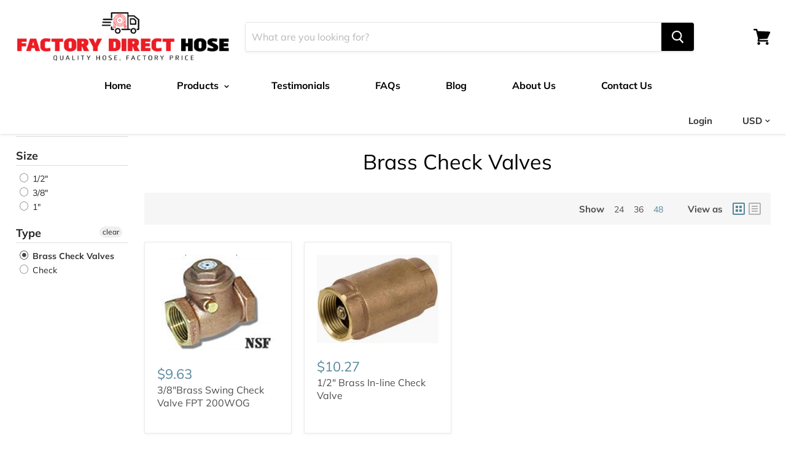

--- FILE ---
content_type: text/html; charset=utf-8
request_url: https://www.factorydirecthose.com/collections/brass-check-valves
body_size: 26596
content:
<!doctype html>
<!--[if IE]><html class="no-js no-touch ie9" lang="en"><![endif]-->
<!--[if !IE]><!--><html class="no-js no-touch" lang="en"><!--<![endif]-->
  
<head>
<!--LOOMI SDK-->
<!--DO NOT EDIT-->
<link rel="preconnect"  href="https://live.visually-io.com/" crossorigin data-em-disable>
<link rel="dns-prefetch" href="https://live.visually-io.com/" data-em-disable>
<script>
    (()=> {
        const env = 2;
        var store = "factory-direct-hose.myshopify.com";
        var alias = store.replace(".myshopify.com", "").replaceAll("-", "_").toUpperCase();
        var jitsuKey =  "js.5187993713";
        window.loomi_ctx = {...(window.loomi_ctx || {}),storeAlias:alias,jitsuKey,env};
        
        
    
	
    })()
</script>
<link href="https://live.visually-io.com/cf/FACTORY_DIRECT_HOSE.js?k=js.5187993713&e=2&s=FACTORY_DIRECT_HOSE" rel="preload" as="script" data-em-disable>
<link href="https://live.visually-io.com/cf/FACTORY_DIRECT_HOSE.js?k=js.5187993713&e=2&s=FACTORY_DIRECT_HOSE" rel="preload" as="script" data-em-disable>
<link href="https://assets.visually.io/widgets/vsly-preact.min.js" rel="preload" as="script" data-em-disable>
<script data-vsly="preact2" type="text/javascript" src="https://assets.visually.io/widgets/vsly-preact.min.js" data-em-disable></script>
<script type="text/javascript" src="https://live.visually-io.com/cf/FACTORY_DIRECT_HOSE.js" data-em-disable></script>
<script type="text/javascript" src="https://live.visually-io.com/v/visually.js" data-em-disable></script>
<script defer type="text/javascript" src="https://live.visually-io.com/v/visually-a.js" data-em-disable></script>
<!--LOOMI SDK-->



 <!-- SEO Manager 6.2.0 -->
<meta name='seomanager' content='6.2' />
<title>Brass Check Valves</title>
<meta name='description' content='' /> 
<meta name="robots" content="index"> 
<meta name="robots" content="follow">
<meta name="google-site-verification" content="Jby2qJAS3kJVpkUbz9nSdFiWAG9ZR7BZsSZ8lK0FM5Y" />


<!-- end: SEO Manager 6.2.0 -->

    <meta charset="utf-8">
    <meta http-equiv="x-ua-compatible" content="IE=edge">

    

    

    <link rel="canonical" href="https://www.factorydirecthose.com/collections/brass-check-valves">
    <meta name="viewport" content="width=device-width">

    
    















<meta property="og:site_name" content="Factory Direct Hose">
<meta property="og:url" content="https://www.factorydirecthose.com/collections/brass-check-valves">
<meta property="og:title" content="Brass Check Valves">
<meta property="og:type" content="website">
<meta property="og:description" content="Providing you with the best quality hose products on the market, including: garden hoses and accessories, metal garden hose reels, air hose, air hose reels, discharge hose, suction hose, camlock fittings and more! ">




















<meta name="twitter:title" content="Brass Check Valves">
<meta name="twitter:description" content="Providing you with the best quality hose products on the market, including: garden hoses and accessories, metal garden hose reels, air hose, air hose reels, discharge hose, suction hose, camlock fittings and more! ">





    <script>window.performance && window.performance.mark && window.performance.mark('shopify.content_for_header.start');</script><meta name="google-site-verification" content="Jby2qJAS3kJVpkUbz9nSdFiWAG9ZR7BZsSZ8lK0FM5Y">
<meta id="shopify-digital-wallet" name="shopify-digital-wallet" content="/5187993713/digital_wallets/dialog">
<meta name="shopify-checkout-api-token" content="6016025bffc41df75da0e2a655a4baa8">
<link rel="alternate" type="application/atom+xml" title="Feed" href="/collections/brass-check-valves.atom" />
<link rel="alternate" type="application/json+oembed" href="https://www.factorydirecthose.com/collections/brass-check-valves.oembed">
<script async="async" src="/checkouts/internal/preloads.js?locale=en-US"></script>
<script id="apple-pay-shop-capabilities" type="application/json">{"shopId":5187993713,"countryCode":"US","currencyCode":"USD","merchantCapabilities":["supports3DS"],"merchantId":"gid:\/\/shopify\/Shop\/5187993713","merchantName":"Factory Direct Hose","requiredBillingContactFields":["postalAddress","email","phone"],"requiredShippingContactFields":["postalAddress","email","phone"],"shippingType":"shipping","supportedNetworks":["visa","masterCard","amex","discover","elo","jcb"],"total":{"type":"pending","label":"Factory Direct Hose","amount":"1.00"},"shopifyPaymentsEnabled":true,"supportsSubscriptions":true}</script>
<script id="shopify-features" type="application/json">{"accessToken":"6016025bffc41df75da0e2a655a4baa8","betas":["rich-media-storefront-analytics"],"domain":"www.factorydirecthose.com","predictiveSearch":true,"shopId":5187993713,"locale":"en"}</script>
<script>var Shopify = Shopify || {};
Shopify.shop = "factory-direct-hose.myshopify.com";
Shopify.locale = "en";
Shopify.currency = {"active":"USD","rate":"1.0"};
Shopify.country = "US";
Shopify.theme = {"name":"Empire FDH [Jake]","id":39380418673,"schema_name":"Empire","schema_version":"4.2.3","theme_store_id":null,"role":"main"};
Shopify.theme.handle = "null";
Shopify.theme.style = {"id":null,"handle":null};
Shopify.cdnHost = "www.factorydirecthose.com/cdn";
Shopify.routes = Shopify.routes || {};
Shopify.routes.root = "/";</script>
<script type="module">!function(o){(o.Shopify=o.Shopify||{}).modules=!0}(window);</script>
<script>!function(o){function n(){var o=[];function n(){o.push(Array.prototype.slice.apply(arguments))}return n.q=o,n}var t=o.Shopify=o.Shopify||{};t.loadFeatures=n(),t.autoloadFeatures=n()}(window);</script>
<script id="shop-js-analytics" type="application/json">{"pageType":"collection"}</script>
<script defer="defer" async type="module" src="//www.factorydirecthose.com/cdn/shopifycloud/shop-js/modules/v2/client.init-shop-cart-sync_BT-GjEfc.en.esm.js"></script>
<script defer="defer" async type="module" src="//www.factorydirecthose.com/cdn/shopifycloud/shop-js/modules/v2/chunk.common_D58fp_Oc.esm.js"></script>
<script defer="defer" async type="module" src="//www.factorydirecthose.com/cdn/shopifycloud/shop-js/modules/v2/chunk.modal_xMitdFEc.esm.js"></script>
<script type="module">
  await import("//www.factorydirecthose.com/cdn/shopifycloud/shop-js/modules/v2/client.init-shop-cart-sync_BT-GjEfc.en.esm.js");
await import("//www.factorydirecthose.com/cdn/shopifycloud/shop-js/modules/v2/chunk.common_D58fp_Oc.esm.js");
await import("//www.factorydirecthose.com/cdn/shopifycloud/shop-js/modules/v2/chunk.modal_xMitdFEc.esm.js");

  window.Shopify.SignInWithShop?.initShopCartSync?.({"fedCMEnabled":true,"windoidEnabled":true});

</script>
<script id="__st">var __st={"a":5187993713,"offset":-21600,"reqid":"f4456e19-190c-41e3-aa1d-9f8885626d72-1769287840","pageurl":"www.factorydirecthose.com\/collections\/brass-check-valves","u":"93db96841f65","p":"collection","rtyp":"collection","rid":136965816433};</script>
<script>window.ShopifyPaypalV4VisibilityTracking = true;</script>
<script id="captcha-bootstrap">!function(){'use strict';const t='contact',e='account',n='new_comment',o=[[t,t],['blogs',n],['comments',n],[t,'customer']],c=[[e,'customer_login'],[e,'guest_login'],[e,'recover_customer_password'],[e,'create_customer']],r=t=>t.map((([t,e])=>`form[action*='/${t}']:not([data-nocaptcha='true']) input[name='form_type'][value='${e}']`)).join(','),a=t=>()=>t?[...document.querySelectorAll(t)].map((t=>t.form)):[];function s(){const t=[...o],e=r(t);return a(e)}const i='password',u='form_key',d=['recaptcha-v3-token','g-recaptcha-response','h-captcha-response',i],f=()=>{try{return window.sessionStorage}catch{return}},m='__shopify_v',_=t=>t.elements[u];function p(t,e,n=!1){try{const o=window.sessionStorage,c=JSON.parse(o.getItem(e)),{data:r}=function(t){const{data:e,action:n}=t;return t[m]||n?{data:e,action:n}:{data:t,action:n}}(c);for(const[e,n]of Object.entries(r))t.elements[e]&&(t.elements[e].value=n);n&&o.removeItem(e)}catch(o){console.error('form repopulation failed',{error:o})}}const l='form_type',E='cptcha';function T(t){t.dataset[E]=!0}const w=window,h=w.document,L='Shopify',v='ce_forms',y='captcha';let A=!1;((t,e)=>{const n=(g='f06e6c50-85a8-45c8-87d0-21a2b65856fe',I='https://cdn.shopify.com/shopifycloud/storefront-forms-hcaptcha/ce_storefront_forms_captcha_hcaptcha.v1.5.2.iife.js',D={infoText:'Protected by hCaptcha',privacyText:'Privacy',termsText:'Terms'},(t,e,n)=>{const o=w[L][v],c=o.bindForm;if(c)return c(t,g,e,D).then(n);var r;o.q.push([[t,g,e,D],n]),r=I,A||(h.body.append(Object.assign(h.createElement('script'),{id:'captcha-provider',async:!0,src:r})),A=!0)});var g,I,D;w[L]=w[L]||{},w[L][v]=w[L][v]||{},w[L][v].q=[],w[L][y]=w[L][y]||{},w[L][y].protect=function(t,e){n(t,void 0,e),T(t)},Object.freeze(w[L][y]),function(t,e,n,w,h,L){const[v,y,A,g]=function(t,e,n){const i=e?o:[],u=t?c:[],d=[...i,...u],f=r(d),m=r(i),_=r(d.filter((([t,e])=>n.includes(e))));return[a(f),a(m),a(_),s()]}(w,h,L),I=t=>{const e=t.target;return e instanceof HTMLFormElement?e:e&&e.form},D=t=>v().includes(t);t.addEventListener('submit',(t=>{const e=I(t);if(!e)return;const n=D(e)&&!e.dataset.hcaptchaBound&&!e.dataset.recaptchaBound,o=_(e),c=g().includes(e)&&(!o||!o.value);(n||c)&&t.preventDefault(),c&&!n&&(function(t){try{if(!f())return;!function(t){const e=f();if(!e)return;const n=_(t);if(!n)return;const o=n.value;o&&e.removeItem(o)}(t);const e=Array.from(Array(32),(()=>Math.random().toString(36)[2])).join('');!function(t,e){_(t)||t.append(Object.assign(document.createElement('input'),{type:'hidden',name:u})),t.elements[u].value=e}(t,e),function(t,e){const n=f();if(!n)return;const o=[...t.querySelectorAll(`input[type='${i}']`)].map((({name:t})=>t)),c=[...d,...o],r={};for(const[a,s]of new FormData(t).entries())c.includes(a)||(r[a]=s);n.setItem(e,JSON.stringify({[m]:1,action:t.action,data:r}))}(t,e)}catch(e){console.error('failed to persist form',e)}}(e),e.submit())}));const S=(t,e)=>{t&&!t.dataset[E]&&(n(t,e.some((e=>e===t))),T(t))};for(const o of['focusin','change'])t.addEventListener(o,(t=>{const e=I(t);D(e)&&S(e,y())}));const B=e.get('form_key'),M=e.get(l),P=B&&M;t.addEventListener('DOMContentLoaded',(()=>{const t=y();if(P)for(const e of t)e.elements[l].value===M&&p(e,B);[...new Set([...A(),...v().filter((t=>'true'===t.dataset.shopifyCaptcha))])].forEach((e=>S(e,t)))}))}(h,new URLSearchParams(w.location.search),n,t,e,['guest_login'])})(!0,!0)}();</script>
<script integrity="sha256-4kQ18oKyAcykRKYeNunJcIwy7WH5gtpwJnB7kiuLZ1E=" data-source-attribution="shopify.loadfeatures" defer="defer" src="//www.factorydirecthose.com/cdn/shopifycloud/storefront/assets/storefront/load_feature-a0a9edcb.js" crossorigin="anonymous"></script>
<script data-source-attribution="shopify.dynamic_checkout.dynamic.init">var Shopify=Shopify||{};Shopify.PaymentButton=Shopify.PaymentButton||{isStorefrontPortableWallets:!0,init:function(){window.Shopify.PaymentButton.init=function(){};var t=document.createElement("script");t.src="https://www.factorydirecthose.com/cdn/shopifycloud/portable-wallets/latest/portable-wallets.en.js",t.type="module",document.head.appendChild(t)}};
</script>
<script data-source-attribution="shopify.dynamic_checkout.buyer_consent">
  function portableWalletsHideBuyerConsent(e){var t=document.getElementById("shopify-buyer-consent"),n=document.getElementById("shopify-subscription-policy-button");t&&n&&(t.classList.add("hidden"),t.setAttribute("aria-hidden","true"),n.removeEventListener("click",e))}function portableWalletsShowBuyerConsent(e){var t=document.getElementById("shopify-buyer-consent"),n=document.getElementById("shopify-subscription-policy-button");t&&n&&(t.classList.remove("hidden"),t.removeAttribute("aria-hidden"),n.addEventListener("click",e))}window.Shopify?.PaymentButton&&(window.Shopify.PaymentButton.hideBuyerConsent=portableWalletsHideBuyerConsent,window.Shopify.PaymentButton.showBuyerConsent=portableWalletsShowBuyerConsent);
</script>
<script data-source-attribution="shopify.dynamic_checkout.cart.bootstrap">document.addEventListener("DOMContentLoaded",(function(){function t(){return document.querySelector("shopify-accelerated-checkout-cart, shopify-accelerated-checkout")}if(t())Shopify.PaymentButton.init();else{new MutationObserver((function(e,n){t()&&(Shopify.PaymentButton.init(),n.disconnect())})).observe(document.body,{childList:!0,subtree:!0})}}));
</script>
<link id="shopify-accelerated-checkout-styles" rel="stylesheet" media="screen" href="https://www.factorydirecthose.com/cdn/shopifycloud/portable-wallets/latest/accelerated-checkout-backwards-compat.css" crossorigin="anonymous">
<style id="shopify-accelerated-checkout-cart">
        #shopify-buyer-consent {
  margin-top: 1em;
  display: inline-block;
  width: 100%;
}

#shopify-buyer-consent.hidden {
  display: none;
}

#shopify-subscription-policy-button {
  background: none;
  border: none;
  padding: 0;
  text-decoration: underline;
  font-size: inherit;
  cursor: pointer;
}

#shopify-subscription-policy-button::before {
  box-shadow: none;
}

      </style>

<script>window.performance && window.performance.mark && window.performance.mark('shopify.content_for_header.end');</script>

    <script>
      document.documentElement.className=document.documentElement.className.replace(/\bno-js\b/,'js');
      if(window.Shopify&&window.Shopify.designMode)document.documentElement.className+=' in-theme-editor';
      if(('ontouchstart' in window)||window.DocumentTouch&&document instanceof DocumentTouch)document.documentElement.className=document.documentElement.className.replace(/\bno-touch\b/,'has-touch');
    </script>

    <link href="//www.factorydirecthose.com/cdn/shop/t/3/assets/theme.scss.css?v=165378335483800858181755559055" rel="stylesheet" type="text/css" media="all" />
    
    
  
<div id="shopify-section-filter-menu-settings" class="shopify-section"><style type="text/css">
/*  Filter Menu Color and Image Section CSS */</style>
<link href="//www.factorydirecthose.com/cdn/shop/t/3/assets/filter-menu.scss.css?v=174321755361308609941714496602" rel="stylesheet" type="text/css" media="all" />
<script src="//www.factorydirecthose.com/cdn/shop/t/3/assets/filter-menu.js?v=4706713900231624221546020144" type="text/javascript"></script>





</div>
  
 
<!-- Global site tag (gtag.js) - Google Ads: 1069920229 -->
<script async src="https://www.googletagmanager.com/gtag/js?id=AW-1069920229"></script>
<script>
  window.dataLayer = window.dataLayer || [];
  function gtag(){dataLayer.push(arguments);}
  gtag('js', new Date());

  gtag('config', 'AW-1069920229');
</script>

<!-- Bing Ads UET Tag -->
  <script>(function(w,d,t,r,u){var f,n,i;w[u]=w[u]||[],f=function(){var o={ti:"199006694", enableAutoSpaTracking: true};o.q=w[u],w[u]=new UET(o),w[u].push("pageLoad")},n=d.createElement(t),n.src=r,n.async=1,n.onload=n.onreadystatechange=function(){var s=this.readyState;s&&s!=="loaded"&&s!=="complete"||(f(),n.onload=n.onreadystatechange=null)},i=d.getElementsByTagName(t)[0],i.parentNode.insertBefore(n,i)})(window,document,"script","//bat.bing.com/bat.js","uetq");</script>
  
 

<script>window.__pagefly_analytics_settings__ = {"acceptTracking":false};</script>
 <meta property="og:image" content="https://cdn.shopify.com/s/files/1/0051/8799/3713/files/fhd2.png?height=628&pad_color=fff&v=1613784182&width=1200" />
<meta property="og:image:secure_url" content="https://cdn.shopify.com/s/files/1/0051/8799/3713/files/fhd2.png?height=628&pad_color=fff&v=1613784182&width=1200" />
<meta property="og:image:width" content="1200" />
<meta property="og:image:height" content="628" />
<link href="https://monorail-edge.shopifysvc.com" rel="dns-prefetch">
<script>(function(){if ("sendBeacon" in navigator && "performance" in window) {try {var session_token_from_headers = performance.getEntriesByType('navigation')[0].serverTiming.find(x => x.name == '_s').description;} catch {var session_token_from_headers = undefined;}var session_cookie_matches = document.cookie.match(/_shopify_s=([^;]*)/);var session_token_from_cookie = session_cookie_matches && session_cookie_matches.length === 2 ? session_cookie_matches[1] : "";var session_token = session_token_from_headers || session_token_from_cookie || "";function handle_abandonment_event(e) {var entries = performance.getEntries().filter(function(entry) {return /monorail-edge.shopifysvc.com/.test(entry.name);});if (!window.abandonment_tracked && entries.length === 0) {window.abandonment_tracked = true;var currentMs = Date.now();var navigation_start = performance.timing.navigationStart;var payload = {shop_id: 5187993713,url: window.location.href,navigation_start,duration: currentMs - navigation_start,session_token,page_type: "collection"};window.navigator.sendBeacon("https://monorail-edge.shopifysvc.com/v1/produce", JSON.stringify({schema_id: "online_store_buyer_site_abandonment/1.1",payload: payload,metadata: {event_created_at_ms: currentMs,event_sent_at_ms: currentMs}}));}}window.addEventListener('pagehide', handle_abandonment_event);}}());</script>
<script id="web-pixels-manager-setup">(function e(e,d,r,n,o){if(void 0===o&&(o={}),!Boolean(null===(a=null===(i=window.Shopify)||void 0===i?void 0:i.analytics)||void 0===a?void 0:a.replayQueue)){var i,a;window.Shopify=window.Shopify||{};var t=window.Shopify;t.analytics=t.analytics||{};var s=t.analytics;s.replayQueue=[],s.publish=function(e,d,r){return s.replayQueue.push([e,d,r]),!0};try{self.performance.mark("wpm:start")}catch(e){}var l=function(){var e={modern:/Edge?\/(1{2}[4-9]|1[2-9]\d|[2-9]\d{2}|\d{4,})\.\d+(\.\d+|)|Firefox\/(1{2}[4-9]|1[2-9]\d|[2-9]\d{2}|\d{4,})\.\d+(\.\d+|)|Chrom(ium|e)\/(9{2}|\d{3,})\.\d+(\.\d+|)|(Maci|X1{2}).+ Version\/(15\.\d+|(1[6-9]|[2-9]\d|\d{3,})\.\d+)([,.]\d+|)( \(\w+\)|)( Mobile\/\w+|) Safari\/|Chrome.+OPR\/(9{2}|\d{3,})\.\d+\.\d+|(CPU[ +]OS|iPhone[ +]OS|CPU[ +]iPhone|CPU IPhone OS|CPU iPad OS)[ +]+(15[._]\d+|(1[6-9]|[2-9]\d|\d{3,})[._]\d+)([._]\d+|)|Android:?[ /-](13[3-9]|1[4-9]\d|[2-9]\d{2}|\d{4,})(\.\d+|)(\.\d+|)|Android.+Firefox\/(13[5-9]|1[4-9]\d|[2-9]\d{2}|\d{4,})\.\d+(\.\d+|)|Android.+Chrom(ium|e)\/(13[3-9]|1[4-9]\d|[2-9]\d{2}|\d{4,})\.\d+(\.\d+|)|SamsungBrowser\/([2-9]\d|\d{3,})\.\d+/,legacy:/Edge?\/(1[6-9]|[2-9]\d|\d{3,})\.\d+(\.\d+|)|Firefox\/(5[4-9]|[6-9]\d|\d{3,})\.\d+(\.\d+|)|Chrom(ium|e)\/(5[1-9]|[6-9]\d|\d{3,})\.\d+(\.\d+|)([\d.]+$|.*Safari\/(?![\d.]+ Edge\/[\d.]+$))|(Maci|X1{2}).+ Version\/(10\.\d+|(1[1-9]|[2-9]\d|\d{3,})\.\d+)([,.]\d+|)( \(\w+\)|)( Mobile\/\w+|) Safari\/|Chrome.+OPR\/(3[89]|[4-9]\d|\d{3,})\.\d+\.\d+|(CPU[ +]OS|iPhone[ +]OS|CPU[ +]iPhone|CPU IPhone OS|CPU iPad OS)[ +]+(10[._]\d+|(1[1-9]|[2-9]\d|\d{3,})[._]\d+)([._]\d+|)|Android:?[ /-](13[3-9]|1[4-9]\d|[2-9]\d{2}|\d{4,})(\.\d+|)(\.\d+|)|Mobile Safari.+OPR\/([89]\d|\d{3,})\.\d+\.\d+|Android.+Firefox\/(13[5-9]|1[4-9]\d|[2-9]\d{2}|\d{4,})\.\d+(\.\d+|)|Android.+Chrom(ium|e)\/(13[3-9]|1[4-9]\d|[2-9]\d{2}|\d{4,})\.\d+(\.\d+|)|Android.+(UC? ?Browser|UCWEB|U3)[ /]?(15\.([5-9]|\d{2,})|(1[6-9]|[2-9]\d|\d{3,})\.\d+)\.\d+|SamsungBrowser\/(5\.\d+|([6-9]|\d{2,})\.\d+)|Android.+MQ{2}Browser\/(14(\.(9|\d{2,})|)|(1[5-9]|[2-9]\d|\d{3,})(\.\d+|))(\.\d+|)|K[Aa][Ii]OS\/(3\.\d+|([4-9]|\d{2,})\.\d+)(\.\d+|)/},d=e.modern,r=e.legacy,n=navigator.userAgent;return n.match(d)?"modern":n.match(r)?"legacy":"unknown"}(),u="modern"===l?"modern":"legacy",c=(null!=n?n:{modern:"",legacy:""})[u],f=function(e){return[e.baseUrl,"/wpm","/b",e.hashVersion,"modern"===e.buildTarget?"m":"l",".js"].join("")}({baseUrl:d,hashVersion:r,buildTarget:u}),m=function(e){var d=e.version,r=e.bundleTarget,n=e.surface,o=e.pageUrl,i=e.monorailEndpoint;return{emit:function(e){var a=e.status,t=e.errorMsg,s=(new Date).getTime(),l=JSON.stringify({metadata:{event_sent_at_ms:s},events:[{schema_id:"web_pixels_manager_load/3.1",payload:{version:d,bundle_target:r,page_url:o,status:a,surface:n,error_msg:t},metadata:{event_created_at_ms:s}}]});if(!i)return console&&console.warn&&console.warn("[Web Pixels Manager] No Monorail endpoint provided, skipping logging."),!1;try{return self.navigator.sendBeacon.bind(self.navigator)(i,l)}catch(e){}var u=new XMLHttpRequest;try{return u.open("POST",i,!0),u.setRequestHeader("Content-Type","text/plain"),u.send(l),!0}catch(e){return console&&console.warn&&console.warn("[Web Pixels Manager] Got an unhandled error while logging to Monorail."),!1}}}}({version:r,bundleTarget:l,surface:e.surface,pageUrl:self.location.href,monorailEndpoint:e.monorailEndpoint});try{o.browserTarget=l,function(e){var d=e.src,r=e.async,n=void 0===r||r,o=e.onload,i=e.onerror,a=e.sri,t=e.scriptDataAttributes,s=void 0===t?{}:t,l=document.createElement("script"),u=document.querySelector("head"),c=document.querySelector("body");if(l.async=n,l.src=d,a&&(l.integrity=a,l.crossOrigin="anonymous"),s)for(var f in s)if(Object.prototype.hasOwnProperty.call(s,f))try{l.dataset[f]=s[f]}catch(e){}if(o&&l.addEventListener("load",o),i&&l.addEventListener("error",i),u)u.appendChild(l);else{if(!c)throw new Error("Did not find a head or body element to append the script");c.appendChild(l)}}({src:f,async:!0,onload:function(){if(!function(){var e,d;return Boolean(null===(d=null===(e=window.Shopify)||void 0===e?void 0:e.analytics)||void 0===d?void 0:d.initialized)}()){var d=window.webPixelsManager.init(e)||void 0;if(d){var r=window.Shopify.analytics;r.replayQueue.forEach((function(e){var r=e[0],n=e[1],o=e[2];d.publishCustomEvent(r,n,o)})),r.replayQueue=[],r.publish=d.publishCustomEvent,r.visitor=d.visitor,r.initialized=!0}}},onerror:function(){return m.emit({status:"failed",errorMsg:"".concat(f," has failed to load")})},sri:function(e){var d=/^sha384-[A-Za-z0-9+/=]+$/;return"string"==typeof e&&d.test(e)}(c)?c:"",scriptDataAttributes:o}),m.emit({status:"loading"})}catch(e){m.emit({status:"failed",errorMsg:(null==e?void 0:e.message)||"Unknown error"})}}})({shopId: 5187993713,storefrontBaseUrl: "https://www.factorydirecthose.com",extensionsBaseUrl: "https://extensions.shopifycdn.com/cdn/shopifycloud/web-pixels-manager",monorailEndpoint: "https://monorail-edge.shopifysvc.com/unstable/produce_batch",surface: "storefront-renderer",enabledBetaFlags: ["2dca8a86"],webPixelsConfigList: [{"id":"717816081","configuration":"{\"config\":\"{\\\"pixel_id\\\":\\\"AW-1069920229\\\",\\\"target_country\\\":\\\"US\\\",\\\"gtag_events\\\":[{\\\"type\\\":\\\"search\\\",\\\"action_label\\\":\\\"AW-1069920229\\\/UILmCIDKsvYBEOXflv4D\\\"},{\\\"type\\\":\\\"begin_checkout\\\",\\\"action_label\\\":\\\"AW-1069920229\\\/dEHmCP3JsvYBEOXflv4D\\\"},{\\\"type\\\":\\\"view_item\\\",\\\"action_label\\\":[\\\"AW-1069920229\\\/UK0BCPfJsvYBEOXflv4D\\\",\\\"MC-7RNL88E33W\\\"]},{\\\"type\\\":\\\"purchase\\\",\\\"action_label\\\":[\\\"AW-1069920229\\\/RFE3CPTJsvYBEOXflv4D\\\",\\\"MC-7RNL88E33W\\\"]},{\\\"type\\\":\\\"page_view\\\",\\\"action_label\\\":[\\\"AW-1069920229\\\/_5OFCPHJsvYBEOXflv4D\\\",\\\"MC-7RNL88E33W\\\"]},{\\\"type\\\":\\\"add_payment_info\\\",\\\"action_label\\\":\\\"AW-1069920229\\\/ET80CIPKsvYBEOXflv4D\\\"},{\\\"type\\\":\\\"add_to_cart\\\",\\\"action_label\\\":\\\"AW-1069920229\\\/XYOgCPrJsvYBEOXflv4D\\\"}],\\\"enable_monitoring_mode\\\":false}\"}","eventPayloadVersion":"v1","runtimeContext":"OPEN","scriptVersion":"b2a88bafab3e21179ed38636efcd8a93","type":"APP","apiClientId":1780363,"privacyPurposes":[],"dataSharingAdjustments":{"protectedCustomerApprovalScopes":["read_customer_address","read_customer_email","read_customer_name","read_customer_personal_data","read_customer_phone"]}},{"id":"446955793","configuration":"{ \"alias\": \"FACTORY_DIRECT_HOSE\", \"apiKey\": \"ux4ung2maf2gh5lxklpkp.fc64n2iubntb63ae5o2db\" }","eventPayloadVersion":"v1","runtimeContext":"STRICT","scriptVersion":"089c563d4539df58b1e71259ac47d388","type":"APP","apiClientId":6779637,"privacyPurposes":["ANALYTICS","MARKETING","SALE_OF_DATA"],"dataSharingAdjustments":{"protectedCustomerApprovalScopes":["read_customer_address","read_customer_personal_data"]}},{"id":"145457425","eventPayloadVersion":"v1","runtimeContext":"LAX","scriptVersion":"1","type":"CUSTOM","privacyPurposes":["ANALYTICS"],"name":"Google Analytics tag (migrated)"},{"id":"shopify-app-pixel","configuration":"{}","eventPayloadVersion":"v1","runtimeContext":"STRICT","scriptVersion":"0450","apiClientId":"shopify-pixel","type":"APP","privacyPurposes":["ANALYTICS","MARKETING"]},{"id":"shopify-custom-pixel","eventPayloadVersion":"v1","runtimeContext":"LAX","scriptVersion":"0450","apiClientId":"shopify-pixel","type":"CUSTOM","privacyPurposes":["ANALYTICS","MARKETING"]}],isMerchantRequest: false,initData: {"shop":{"name":"Factory Direct Hose","paymentSettings":{"currencyCode":"USD"},"myshopifyDomain":"factory-direct-hose.myshopify.com","countryCode":"US","storefrontUrl":"https:\/\/www.factorydirecthose.com"},"customer":null,"cart":null,"checkout":null,"productVariants":[],"purchasingCompany":null},},"https://www.factorydirecthose.com/cdn","fcfee988w5aeb613cpc8e4bc33m6693e112",{"modern":"","legacy":""},{"shopId":"5187993713","storefrontBaseUrl":"https:\/\/www.factorydirecthose.com","extensionBaseUrl":"https:\/\/extensions.shopifycdn.com\/cdn\/shopifycloud\/web-pixels-manager","surface":"storefront-renderer","enabledBetaFlags":"[\"2dca8a86\"]","isMerchantRequest":"false","hashVersion":"fcfee988w5aeb613cpc8e4bc33m6693e112","publish":"custom","events":"[[\"page_viewed\",{}],[\"collection_viewed\",{\"collection\":{\"id\":\"136965816433\",\"title\":\"Brass Check Valves\",\"productVariants\":[{\"price\":{\"amount\":9.63,\"currencyCode\":\"USD\"},\"product\":{\"title\":\"3\/8\\\"Brass Swing Check Valve FPT 200WOG\",\"vendor\":\"Factory Direct Hose\",\"id\":\"1813392719985\",\"untranslatedTitle\":\"3\/8\\\"Brass Swing Check Valve FPT 200WOG\",\"url\":\"\/products\/brass-swing-check-valve\",\"type\":\"Brass Check Valves\"},\"id\":\"18269372252273\",\"image\":{\"src\":\"\/\/www.factorydirecthose.com\/cdn\/shop\/products\/brass-swing-check-valve.jpg?v=1550599279\"},\"sku\":\"521T01-3\/8\",\"title\":\"Default Title\",\"untranslatedTitle\":\"Default Title\"},{\"price\":{\"amount\":10.27,\"currencyCode\":\"USD\"},\"product\":{\"title\":\"1\/2\\\" Brass In-line Check Valve\",\"vendor\":\"Factory Direct Hose\",\"id\":\"1813393145969\",\"untranslatedTitle\":\"1\/2\\\" Brass In-line Check Valve\",\"url\":\"\/products\/brass-in-line-valve\",\"type\":\"Brass Check Valves\"},\"id\":\"18269373300849\",\"image\":{\"src\":\"\/\/www.factorydirecthose.com\/cdn\/shop\/files\/brassinlinecheckvalve.jpg?v=1722988311\"},\"sku\":\"525T03-1\/2\",\"title\":\"Default Title\",\"untranslatedTitle\":\"Default Title\"}]}}]]"});</script><script>
  window.ShopifyAnalytics = window.ShopifyAnalytics || {};
  window.ShopifyAnalytics.meta = window.ShopifyAnalytics.meta || {};
  window.ShopifyAnalytics.meta.currency = 'USD';
  var meta = {"products":[{"id":1813392719985,"gid":"gid:\/\/shopify\/Product\/1813392719985","vendor":"Factory Direct Hose","type":"Brass Check Valves","handle":"brass-swing-check-valve","variants":[{"id":18269372252273,"price":963,"name":"3\/8\"Brass Swing Check Valve FPT 200WOG","public_title":null,"sku":"521T01-3\/8"}],"remote":false},{"id":1813393145969,"gid":"gid:\/\/shopify\/Product\/1813393145969","vendor":"Factory Direct Hose","type":"Brass Check Valves","handle":"brass-in-line-valve","variants":[{"id":18269373300849,"price":1027,"name":"1\/2\" Brass In-line Check Valve","public_title":null,"sku":"525T03-1\/2"}],"remote":false}],"page":{"pageType":"collection","resourceType":"collection","resourceId":136965816433,"requestId":"f4456e19-190c-41e3-aa1d-9f8885626d72-1769287840"}};
  for (var attr in meta) {
    window.ShopifyAnalytics.meta[attr] = meta[attr];
  }
</script>
<script class="analytics">
  (function () {
    var customDocumentWrite = function(content) {
      var jquery = null;

      if (window.jQuery) {
        jquery = window.jQuery;
      } else if (window.Checkout && window.Checkout.$) {
        jquery = window.Checkout.$;
      }

      if (jquery) {
        jquery('body').append(content);
      }
    };

    var hasLoggedConversion = function(token) {
      if (token) {
        return document.cookie.indexOf('loggedConversion=' + token) !== -1;
      }
      return false;
    }

    var setCookieIfConversion = function(token) {
      if (token) {
        var twoMonthsFromNow = new Date(Date.now());
        twoMonthsFromNow.setMonth(twoMonthsFromNow.getMonth() + 2);

        document.cookie = 'loggedConversion=' + token + '; expires=' + twoMonthsFromNow;
      }
    }

    var trekkie = window.ShopifyAnalytics.lib = window.trekkie = window.trekkie || [];
    if (trekkie.integrations) {
      return;
    }
    trekkie.methods = [
      'identify',
      'page',
      'ready',
      'track',
      'trackForm',
      'trackLink'
    ];
    trekkie.factory = function(method) {
      return function() {
        var args = Array.prototype.slice.call(arguments);
        args.unshift(method);
        trekkie.push(args);
        return trekkie;
      };
    };
    for (var i = 0; i < trekkie.methods.length; i++) {
      var key = trekkie.methods[i];
      trekkie[key] = trekkie.factory(key);
    }
    trekkie.load = function(config) {
      trekkie.config = config || {};
      trekkie.config.initialDocumentCookie = document.cookie;
      var first = document.getElementsByTagName('script')[0];
      var script = document.createElement('script');
      script.type = 'text/javascript';
      script.onerror = function(e) {
        var scriptFallback = document.createElement('script');
        scriptFallback.type = 'text/javascript';
        scriptFallback.onerror = function(error) {
                var Monorail = {
      produce: function produce(monorailDomain, schemaId, payload) {
        var currentMs = new Date().getTime();
        var event = {
          schema_id: schemaId,
          payload: payload,
          metadata: {
            event_created_at_ms: currentMs,
            event_sent_at_ms: currentMs
          }
        };
        return Monorail.sendRequest("https://" + monorailDomain + "/v1/produce", JSON.stringify(event));
      },
      sendRequest: function sendRequest(endpointUrl, payload) {
        // Try the sendBeacon API
        if (window && window.navigator && typeof window.navigator.sendBeacon === 'function' && typeof window.Blob === 'function' && !Monorail.isIos12()) {
          var blobData = new window.Blob([payload], {
            type: 'text/plain'
          });

          if (window.navigator.sendBeacon(endpointUrl, blobData)) {
            return true;
          } // sendBeacon was not successful

        } // XHR beacon

        var xhr = new XMLHttpRequest();

        try {
          xhr.open('POST', endpointUrl);
          xhr.setRequestHeader('Content-Type', 'text/plain');
          xhr.send(payload);
        } catch (e) {
          console.log(e);
        }

        return false;
      },
      isIos12: function isIos12() {
        return window.navigator.userAgent.lastIndexOf('iPhone; CPU iPhone OS 12_') !== -1 || window.navigator.userAgent.lastIndexOf('iPad; CPU OS 12_') !== -1;
      }
    };
    Monorail.produce('monorail-edge.shopifysvc.com',
      'trekkie_storefront_load_errors/1.1',
      {shop_id: 5187993713,
      theme_id: 39380418673,
      app_name: "storefront",
      context_url: window.location.href,
      source_url: "//www.factorydirecthose.com/cdn/s/trekkie.storefront.8d95595f799fbf7e1d32231b9a28fd43b70c67d3.min.js"});

        };
        scriptFallback.async = true;
        scriptFallback.src = '//www.factorydirecthose.com/cdn/s/trekkie.storefront.8d95595f799fbf7e1d32231b9a28fd43b70c67d3.min.js';
        first.parentNode.insertBefore(scriptFallback, first);
      };
      script.async = true;
      script.src = '//www.factorydirecthose.com/cdn/s/trekkie.storefront.8d95595f799fbf7e1d32231b9a28fd43b70c67d3.min.js';
      first.parentNode.insertBefore(script, first);
    };
    trekkie.load(
      {"Trekkie":{"appName":"storefront","development":false,"defaultAttributes":{"shopId":5187993713,"isMerchantRequest":null,"themeId":39380418673,"themeCityHash":"1448937424688567779","contentLanguage":"en","currency":"USD","eventMetadataId":"0017c5d0-fc2a-414c-a9f4-9401a35bce79"},"isServerSideCookieWritingEnabled":true,"monorailRegion":"shop_domain","enabledBetaFlags":["65f19447"]},"Session Attribution":{},"S2S":{"facebookCapiEnabled":false,"source":"trekkie-storefront-renderer","apiClientId":580111}}
    );

    var loaded = false;
    trekkie.ready(function() {
      if (loaded) return;
      loaded = true;

      window.ShopifyAnalytics.lib = window.trekkie;

      var originalDocumentWrite = document.write;
      document.write = customDocumentWrite;
      try { window.ShopifyAnalytics.merchantGoogleAnalytics.call(this); } catch(error) {};
      document.write = originalDocumentWrite;

      window.ShopifyAnalytics.lib.page(null,{"pageType":"collection","resourceType":"collection","resourceId":136965816433,"requestId":"f4456e19-190c-41e3-aa1d-9f8885626d72-1769287840","shopifyEmitted":true});

      var match = window.location.pathname.match(/checkouts\/(.+)\/(thank_you|post_purchase)/)
      var token = match? match[1]: undefined;
      if (!hasLoggedConversion(token)) {
        setCookieIfConversion(token);
        window.ShopifyAnalytics.lib.track("Viewed Product Category",{"currency":"USD","category":"Collection: brass-check-valves","collectionName":"brass-check-valves","collectionId":136965816433,"nonInteraction":true},undefined,undefined,{"shopifyEmitted":true});
      }
    });


        var eventsListenerScript = document.createElement('script');
        eventsListenerScript.async = true;
        eventsListenerScript.src = "//www.factorydirecthose.com/cdn/shopifycloud/storefront/assets/shop_events_listener-3da45d37.js";
        document.getElementsByTagName('head')[0].appendChild(eventsListenerScript);

})();</script>
  <script>
  if (!window.ga || (window.ga && typeof window.ga !== 'function')) {
    window.ga = function ga() {
      (window.ga.q = window.ga.q || []).push(arguments);
      if (window.Shopify && window.Shopify.analytics && typeof window.Shopify.analytics.publish === 'function') {
        window.Shopify.analytics.publish("ga_stub_called", {}, {sendTo: "google_osp_migration"});
      }
      console.error("Shopify's Google Analytics stub called with:", Array.from(arguments), "\nSee https://help.shopify.com/manual/promoting-marketing/pixels/pixel-migration#google for more information.");
    };
    if (window.Shopify && window.Shopify.analytics && typeof window.Shopify.analytics.publish === 'function') {
      window.Shopify.analytics.publish("ga_stub_initialized", {}, {sendTo: "google_osp_migration"});
    }
  }
</script>
<script
  defer
  src="https://www.factorydirecthose.com/cdn/shopifycloud/perf-kit/shopify-perf-kit-3.0.4.min.js"
  data-application="storefront-renderer"
  data-shop-id="5187993713"
  data-render-region="gcp-us-east1"
  data-page-type="collection"
  data-theme-instance-id="39380418673"
  data-theme-name="Empire"
  data-theme-version="4.2.3"
  data-monorail-region="shop_domain"
  data-resource-timing-sampling-rate="10"
  data-shs="true"
  data-shs-beacon="true"
  data-shs-export-with-fetch="true"
  data-shs-logs-sample-rate="1"
  data-shs-beacon-endpoint="https://www.factorydirecthose.com/api/collect"
></script>
</head> 

  <body>
        
    <div id="shopify-section-static-header" class="shopify-section site-header-wrapper"><script
  type="application/json"
  data-section-id="static-header"
  data-section-type="static-header"
  data-section-data>
  {
    "settings": {
      "sticky_header": true,
      "live_search": {
        "enable": true,
        "enable_images": true,
        "enable_content": true,
        "money_format": "${{amount}}",
        "context": {
          "view_all_results": "View all results",
          "view_all_products": "View all products",
          "content_results": {
            "title": "Pages \u0026amp; Posts",
            "no_results": "No results."
          },
          "no_results_products": {
            "title": "No products for “*terms*”.",
            "message": "Sorry, we couldn’t find any matches."
          }
        }
      }
    },
    "currency": {
      "enable": true,
      "shop_currency": "USD",
      "default_currency": "USD",
      "display_format": "money_format",
      "money_format": "${{amount}}",
      "money_format_no_currency": "${{amount}}",
      "money_format_currency": "${{amount}} USD"
    }
  }
</script>

<style>
  .announcement-bar {
    color: #ffffff;
    background: #818181;
  }
</style>










<section
  class="site-header"
  data-site-header-main
  data-site-header-sticky>
  <div class="site-header-menu-toggle">
    <a class="site-header-menu-toggle--button" href="#" data-menu-toggle>
      <span class="toggle-icon--bar toggle-icon--bar-top"></span>
      <span class="toggle-icon--bar toggle-icon--bar-middle"></span>
      <span class="toggle-icon--bar toggle-icon--bar-bottom"></span>
      <span class="show-for-sr">Menu</span>
    </a>
  </div>

  <div
    class="
      site-header-main
      
    "
  >
    <div class="site-header-logo">
      <a
        class="site-logo"
        href="/">
        
          
          
          
          
          

          

          

  

  <img
    src="//www.factorydirecthose.com/cdn/shop/files/fhd2_874x200.png?v=1613784182"
    alt=""

    
      data-rimg
      srcset="//www.factorydirecthose.com/cdn/shop/files/fhd2_874x200.png?v=1613784182 1x, //www.factorydirecthose.com/cdn/shop/files/fhd2_996x228.png?v=1613784182 1.14x"
    

    class="site-logo-image"
    style="
            max-width: 200px;
            max-height: 100px;
          "
    
  >




        
      </a>
    </div>

    



<div class="live-search" data-live-search>
  <form
    class="live-search-form form-fields-inline"
    action="/search"
    method="get"
    data-live-search-form>
    <input type="hidden" name="type" value="article,page,product">
    <div class="form-field no-label">
      <input
        class="form-field-input live-search-form-field"
        type="text"
        name="q"
        aria-label="Search"
        placeholder="What are you looking for?"
        
        autocomplete="off"
        data-live-search-input>
      <button
        class="live-search-takeover-cancel"
        type="button"
        data-live-search-takeover-cancel>
        Cancel
      </button>

      <button
        class="live-search-button button-primary"
        type="button"
        aria-label="Search"
        data-live-search-submit
      >
        <span class="search-icon search-icon--inactive">
          <svg
  aria-hidden="true"
  focusable="false"
  role="presentation"
  xmlns="http://www.w3.org/2000/svg"
  width="20"
  height="21"
  viewBox="0 0 20 21"
>
  <path fill="currentColor" fill-rule="evenodd" d="M12.514 14.906a8.264 8.264 0 0 1-4.322 1.21C3.668 16.116 0 12.513 0 8.07 0 3.626 3.668.023 8.192.023c4.525 0 8.193 3.603 8.193 8.047 0 2.033-.769 3.89-2.035 5.307l4.999 5.552-1.775 1.597-5.06-5.62zm-4.322-.843c3.37 0 6.102-2.684 6.102-5.993 0-3.31-2.732-5.994-6.102-5.994S2.09 4.76 2.09 8.07c0 3.31 2.732 5.993 6.102 5.993z"/>
</svg>
        </span>
        <span class="search-icon search-icon--active">
          <svg
  aria-hidden="true"
  focusable="false"
  role="presentation"
  width="26"
  height="26"
  viewBox="0 0 26 26"
  xmlns="http://www.w3.org/2000/svg"
>
  <g fill-rule="nonzero" fill="currentColor">
    <path d="M13 26C5.82 26 0 20.18 0 13S5.82 0 13 0s13 5.82 13 13-5.82 13-13 13zm0-3.852a9.148 9.148 0 1 0 0-18.296 9.148 9.148 0 0 0 0 18.296z" opacity=".29"/><path d="M13 26c7.18 0 13-5.82 13-13a1.926 1.926 0 0 0-3.852 0A9.148 9.148 0 0 1 13 22.148 1.926 1.926 0 0 0 13 26z"/>
  </g>
</svg>
        </span>
      </button>
    </div>

    <div class="search-flydown" data-live-search-flydown>
      <div class="search-flydown--placeholder" data-live-search-placeholder>
        <div class="search-flydown--product-items">
          
            <a class="search-flydown--product search-flydown--product" href="#">
              
                <div class="search-flydown--product-image">
                  <svg class="placeholder--image placeholder--content-image" xmlns="http://www.w3.org/2000/svg" viewBox="0 0 525.5 525.5"><path d="M324.5 212.7H203c-1.6 0-2.8 1.3-2.8 2.8V308c0 1.6 1.3 2.8 2.8 2.8h121.6c1.6 0 2.8-1.3 2.8-2.8v-92.5c0-1.6-1.3-2.8-2.9-2.8zm1.1 95.3c0 .6-.5 1.1-1.1 1.1H203c-.6 0-1.1-.5-1.1-1.1v-92.5c0-.6.5-1.1 1.1-1.1h121.6c.6 0 1.1.5 1.1 1.1V308z"/><path d="M210.4 299.5H240v.1s.1 0 .2-.1h75.2v-76.2h-105v76.2zm1.8-7.2l20-20c1.6-1.6 3.8-2.5 6.1-2.5s4.5.9 6.1 2.5l1.5 1.5 16.8 16.8c-12.9 3.3-20.7 6.3-22.8 7.2h-27.7v-5.5zm101.5-10.1c-20.1 1.7-36.7 4.8-49.1 7.9l-16.9-16.9 26.3-26.3c1.6-1.6 3.8-2.5 6.1-2.5s4.5.9 6.1 2.5l27.5 27.5v7.8zm-68.9 15.5c9.7-3.5 33.9-10.9 68.9-13.8v13.8h-68.9zm68.9-72.7v46.8l-26.2-26.2c-1.9-1.9-4.5-3-7.3-3s-5.4 1.1-7.3 3l-26.3 26.3-.9-.9c-1.9-1.9-4.5-3-7.3-3s-5.4 1.1-7.3 3l-18.8 18.8V225h101.4z"/><path d="M232.8 254c4.6 0 8.3-3.7 8.3-8.3s-3.7-8.3-8.3-8.3-8.3 3.7-8.3 8.3 3.7 8.3 8.3 8.3zm0-14.9c3.6 0 6.6 2.9 6.6 6.6s-2.9 6.6-6.6 6.6-6.6-2.9-6.6-6.6 3-6.6 6.6-6.6z"/></svg>
                </div>
              

              <div class="search-flydown--product-text">
                <span class="search-flydown--product-title placeholder--content-text"></span>
                <span class="search-flydown--product-price placeholder--content-text"></span>
              </div>
            </a>
          
            <a class="search-flydown--product search-flydown--product" href="#">
              
                <div class="search-flydown--product-image">
                  <svg class="placeholder--image placeholder--content-image" xmlns="http://www.w3.org/2000/svg" viewBox="0 0 525.5 525.5"><path d="M324.5 212.7H203c-1.6 0-2.8 1.3-2.8 2.8V308c0 1.6 1.3 2.8 2.8 2.8h121.6c1.6 0 2.8-1.3 2.8-2.8v-92.5c0-1.6-1.3-2.8-2.9-2.8zm1.1 95.3c0 .6-.5 1.1-1.1 1.1H203c-.6 0-1.1-.5-1.1-1.1v-92.5c0-.6.5-1.1 1.1-1.1h121.6c.6 0 1.1.5 1.1 1.1V308z"/><path d="M210.4 299.5H240v.1s.1 0 .2-.1h75.2v-76.2h-105v76.2zm1.8-7.2l20-20c1.6-1.6 3.8-2.5 6.1-2.5s4.5.9 6.1 2.5l1.5 1.5 16.8 16.8c-12.9 3.3-20.7 6.3-22.8 7.2h-27.7v-5.5zm101.5-10.1c-20.1 1.7-36.7 4.8-49.1 7.9l-16.9-16.9 26.3-26.3c1.6-1.6 3.8-2.5 6.1-2.5s4.5.9 6.1 2.5l27.5 27.5v7.8zm-68.9 15.5c9.7-3.5 33.9-10.9 68.9-13.8v13.8h-68.9zm68.9-72.7v46.8l-26.2-26.2c-1.9-1.9-4.5-3-7.3-3s-5.4 1.1-7.3 3l-26.3 26.3-.9-.9c-1.9-1.9-4.5-3-7.3-3s-5.4 1.1-7.3 3l-18.8 18.8V225h101.4z"/><path d="M232.8 254c4.6 0 8.3-3.7 8.3-8.3s-3.7-8.3-8.3-8.3-8.3 3.7-8.3 8.3 3.7 8.3 8.3 8.3zm0-14.9c3.6 0 6.6 2.9 6.6 6.6s-2.9 6.6-6.6 6.6-6.6-2.9-6.6-6.6 3-6.6 6.6-6.6z"/></svg>
                </div>
              

              <div class="search-flydown--product-text">
                <span class="search-flydown--product-title placeholder--content-text"></span>
                <span class="search-flydown--product-price placeholder--content-text"></span>
              </div>
            </a>
          
            <a class="search-flydown--product search-flydown--product" href="#">
              
                <div class="search-flydown--product-image">
                  <svg class="placeholder--image placeholder--content-image" xmlns="http://www.w3.org/2000/svg" viewBox="0 0 525.5 525.5"><path d="M324.5 212.7H203c-1.6 0-2.8 1.3-2.8 2.8V308c0 1.6 1.3 2.8 2.8 2.8h121.6c1.6 0 2.8-1.3 2.8-2.8v-92.5c0-1.6-1.3-2.8-2.9-2.8zm1.1 95.3c0 .6-.5 1.1-1.1 1.1H203c-.6 0-1.1-.5-1.1-1.1v-92.5c0-.6.5-1.1 1.1-1.1h121.6c.6 0 1.1.5 1.1 1.1V308z"/><path d="M210.4 299.5H240v.1s.1 0 .2-.1h75.2v-76.2h-105v76.2zm1.8-7.2l20-20c1.6-1.6 3.8-2.5 6.1-2.5s4.5.9 6.1 2.5l1.5 1.5 16.8 16.8c-12.9 3.3-20.7 6.3-22.8 7.2h-27.7v-5.5zm101.5-10.1c-20.1 1.7-36.7 4.8-49.1 7.9l-16.9-16.9 26.3-26.3c1.6-1.6 3.8-2.5 6.1-2.5s4.5.9 6.1 2.5l27.5 27.5v7.8zm-68.9 15.5c9.7-3.5 33.9-10.9 68.9-13.8v13.8h-68.9zm68.9-72.7v46.8l-26.2-26.2c-1.9-1.9-4.5-3-7.3-3s-5.4 1.1-7.3 3l-26.3 26.3-.9-.9c-1.9-1.9-4.5-3-7.3-3s-5.4 1.1-7.3 3l-18.8 18.8V225h101.4z"/><path d="M232.8 254c4.6 0 8.3-3.7 8.3-8.3s-3.7-8.3-8.3-8.3-8.3 3.7-8.3 8.3 3.7 8.3 8.3 8.3zm0-14.9c3.6 0 6.6 2.9 6.6 6.6s-2.9 6.6-6.6 6.6-6.6-2.9-6.6-6.6 3-6.6 6.6-6.6z"/></svg>
                </div>
              

              <div class="search-flydown--product-text">
                <span class="search-flydown--product-title placeholder--content-text"></span>
                <span class="search-flydown--product-price placeholder--content-text"></span>
              </div>
            </a>
          
        </div>
      </div>

      <div class="search-flydown--results search-flydown--results--content-enabled" data-live-search-results></div>

      
    </div>
  </form>
</div>


    
  </div>

  <div class="site-header-cart">
    <a class="site-header-cart--button" href="/cart">
      <span
        class="site-header-cart--count "
        data-header-cart-count="">
      </span>

      <svg
  aria-hidden="true"
  focusable="false"
  role="presentation"
  width="28"
  height="26"
  viewBox="0 10 28 26"
  xmlns="http://www.w3.org/2000/svg"
>
  <path fill="currentColor" fill-rule="evenodd" d="M26.15 14.488L6.977 13.59l-.666-2.661C6.159 10.37 5.704 10 5.127 10H1.213C.547 10 0 10.558 0 11.238c0 .68.547 1.238 1.213 1.238h2.974l3.337 13.249-.82 3.465c-.092.371 0 .774.212 1.053.243.31.576.465.94.465H22.72c.667 0 1.214-.558 1.214-1.239 0-.68-.547-1.238-1.214-1.238H9.434l.333-1.423 12.135-.589c.455-.03.85-.31 1.032-.712l4.247-9.286c.181-.34.151-.774-.06-1.144-.212-.34-.577-.589-.97-.589zM22.297 36c-1.256 0-2.275-1.04-2.275-2.321 0-1.282 1.019-2.322 2.275-2.322s2.275 1.04 2.275 2.322c0 1.281-1.02 2.321-2.275 2.321zM10.92 33.679C10.92 34.96 9.9 36 8.646 36 7.39 36 6.37 34.96 6.37 33.679c0-1.282 1.019-2.322 2.275-2.322s2.275 1.04 2.275 2.322z"/>
</svg>
      <span class="show-for-sr">View cart</span>
    </a>
  </div>
</section><div class="site-navigation-wrapper
  
    site-navigation--has-actions
  
" data-site-navigation id="site-header-nav">
  <nav
    class="site-navigation"
    aria-label="Desktop navigation"
  >
    



<ul
  class="navmenu  navmenu-depth-1  "
  
  aria-label="Main menu"
>
  
    
    

    
    

    

    

    
      <li class="navmenu-item navmenu-id-home">
        <a
          class="navmenu-link "
          href="/"
        >
          Home
        </a>
      </li>
    
  
    
    

    
    

    

    

    
<li
        class="navmenu-item        navmenu-item-parent        navmenu-id-products        "
        data-navmenu-trigger
        
        
      >
        <a
          class="navmenu-link navmenu-link-parent "
          href="/collections/all"
          
            aria-haspopup="true"
            aria-expanded="false"
          
        >
          Products

          
            <span class="navmenu-icon navmenu-icon-depth-1">
              <svg
  aria-hidden="true"
  focusable="false"
  role="presentation"
  xmlns="http://www.w3.org/2000/svg"
  width="8"
  height="6"
  viewBox="0 0 8 6"
>
  <g fill="currentColor" fill-rule="evenodd">
    <polygon class="icon-chevron-down-left" points="4 5.371 7.668 1.606 6.665 .629 4 3.365"/>
    <polygon class="icon-chevron-down-right" points="4 3.365 1.335 .629 1.335 .629 .332 1.606 4 5.371"/>
  </g>
</svg>

            </span>
          
        </a>

        
          



<ul
  class="navmenu  navmenu-depth-2  navmenu-submenu"
  data-navmenu-submenu
  aria-label="Products"
>
  
    
    

    
    

    

    

    
      <li class="navmenu-item navmenu-id-air-hose">
        <a
          class="navmenu-link "
          href="/collections/air-hose"
        >
          Air Hose
        </a>
      </li>
    
  
    
    

    
    

    

    

    
      <li class="navmenu-item navmenu-id-air-hose-reels">
        <a
          class="navmenu-link "
          href="/collections/air-hose-reels"
        >
          Air Hose Reels
        </a>
      </li>
    
  
    
    

    
    

    

    

    
      <li class="navmenu-item navmenu-id-air-hose-fittings-and-accessories">
        <a
          class="navmenu-link "
          href="/collections/air-hose-accessories"
        >
          Air Hose Fittings and Accessories
        </a>
      </li>
    
  
    
    

    
    

    

    

    
      <li class="navmenu-item navmenu-id-cam-lock-fittings">
        <a
          class="navmenu-link "
          href="/collections/cam-lock-fittings"
        >
          Cam Lock Fittings
        </a>
      </li>
    
  
    
    

    
    

    

    

    
      <li class="navmenu-item navmenu-id-clamps">
        <a
          class="navmenu-link "
          href="/collections/clamps"
        >
          Clamps
        </a>
      </li>
    
  
    
    

    
    

    

    

    
      <li class="navmenu-item navmenu-id-cord-reels">
        <a
          class="navmenu-link "
          href="/collections/cord-reels"
        >
          Cord Reels
        </a>
      </li>
    
  
    
    

    
    

    

    

    
      <li class="navmenu-item navmenu-id-discharge-hose">
        <a
          class="navmenu-link "
          href="/collections/discharge-hose"
        >
          Discharge Hose
        </a>
      </li>
    
  
    
    

    
    

    

    

    
      <li class="navmenu-item navmenu-id-food-and-beverage-hoses">
        <a
          class="navmenu-link "
          href="/collections/food-and-beverage-hose"
        >
          Food and Beverage Hoses
        </a>
      </li>
    
  
    
    

    
    

    

    

    
      <li class="navmenu-item navmenu-id-garden-hose">
        <a
          class="navmenu-link "
          href="/collections/garden-hose"
        >
          Garden Hose
        </a>
      </li>
    
  
    
    

    
    

    

    

    
      <li class="navmenu-item navmenu-id-garden-hose-fittings-accessories">
        <a
          class="navmenu-link "
          href="/collections/garden-hose-fittings-accessories"
        >
          Garden Hose Fittings & Accessories
        </a>
      </li>
    
  
    
    

    
    

    

    

    
      <li class="navmenu-item navmenu-id-garden-hose-reels">
        <a
          class="navmenu-link "
          href="/collections/garden-hose-reels"
        >
          Garden Hose Reels
        </a>
      </li>
    
  
    
    

    
    

    

    

    
      <li class="navmenu-item navmenu-id-industrial-hose-accessories">
        <a
          class="navmenu-link "
          href="/collections/industrial-hose-accessories"
        >
          Industrial Hose Accessories
        </a>
      </li>
    
  
    
    

    
    

    

    

    
      <li class="navmenu-item navmenu-id-pressure-washer-hose-accessories">
        <a
          class="navmenu-link "
          href="/collections/pressure-washer-hose-accessories"
        >
          Pressure Washer Hose & Accessories
        </a>
      </li>
    
  
    
    

    
    

    

    

    
      <li class="navmenu-item navmenu-id-suction-hose">
        <a
          class="navmenu-link "
          href="/collections/suction-hose"
        >
          Suction Hose
        </a>
      </li>
    
  
    
    

    
    

    

    

    
      <li class="navmenu-item navmenu-id-tool-oil">
        <a
          class="navmenu-link "
          href="/collections/tool-oil-1"
        >
          Tool Oil
        </a>
      </li>
    
  
    
    

    
    

    

    

    
      <li class="navmenu-item navmenu-id-valves">
        <a
          class="navmenu-link "
          href="/collections/valves"
        >
          Valves
        </a>
      </li>
    
  
</ul>

        
      </li>
    
  
    
    

    
    

    

    

    
      <li class="navmenu-item navmenu-id-testimonials">
        <a
          class="navmenu-link "
          href="/pages/testimonials"
        >
          Testimonials
        </a>
      </li>
    
  
    
    

    
    

    

    

    
      <li class="navmenu-item navmenu-id-faqs">
        <a
          class="navmenu-link "
          href="/apps/help-center"
        >
          FAQs
        </a>
      </li>
    
  
    
    

    
    

    

    

    
      <li class="navmenu-item navmenu-id-blog">
        <a
          class="navmenu-link "
          href="/blogs/blog"
        >
          Blog
        </a>
      </li>
    
  
    
    

    
    

    

    

    
      <li class="navmenu-item navmenu-id-about-us">
        <a
          class="navmenu-link "
          href="/pages/aboutus"
        >
          About Us
        </a>
      </li>
    
  
    
    

    
    

    

    

    
      <li class="navmenu-item navmenu-id-contact-us">
        <a
          class="navmenu-link "
          href="/pages/contact-us"
        >
          Contact Us
        </a>
      </li>
    
  
</ul>


    <ul class="site-header-actions" data-header-actions>
  
    
      <li class="site-header-account-link">
        <a href="/account/login">
          Login
        </a>
      </li>
    
  

  
    <li class="currency-converter-wrapper">
      <div class="form-field-select-wrapper no-label">
        <select
          class="form-field-input form-field-select"
          name="currencies"
          aria-label="Change your currency"
          data-currency-converter>
          
          
          <option value="USD" selected="selected">USD</option>
          
            
          
        </select>
        <svg
  aria-hidden="true"
  focusable="false"
  role="presentation"
  xmlns="http://www.w3.org/2000/svg"
  width="8"
  height="6"
  viewBox="0 0 8 6"
>
  <g fill="currentColor" fill-rule="evenodd">
    <polygon class="icon-chevron-down-left" points="4 5.371 7.668 1.606 6.665 .629 4 3.365"/>
    <polygon class="icon-chevron-down-right" points="4 3.365 1.335 .629 1.335 .629 .332 1.606 4 5.371"/>
  </g>
</svg>

      </div>
    </li>
  
</ul>
  </nav>
</div>

<div class="site-mobile-nav" id="site-mobile-nav" data-mobile-nav>
  <div class="mobile-nav-panel" data-mobile-nav-panel>

    <ul class="site-header-actions" data-header-actions>
  
    
      <li class="site-header-account-link">
        <a href="/account/login">
          Login
        </a>
      </li>
    
  

  
    <li class="currency-converter-wrapper">
      <div class="form-field-select-wrapper no-label">
        <select
          class="form-field-input form-field-select"
          name="currencies"
          aria-label="Change your currency"
          data-currency-converter>
          
          
          <option value="USD" selected="selected">USD</option>
          
            
          
        </select>
        <svg
  aria-hidden="true"
  focusable="false"
  role="presentation"
  xmlns="http://www.w3.org/2000/svg"
  width="8"
  height="6"
  viewBox="0 0 8 6"
>
  <g fill="currentColor" fill-rule="evenodd">
    <polygon class="icon-chevron-down-left" points="4 5.371 7.668 1.606 6.665 .629 4 3.365"/>
    <polygon class="icon-chevron-down-right" points="4 3.365 1.335 .629 1.335 .629 .332 1.606 4 5.371"/>
  </g>
</svg>

      </div>
    </li>
  
</ul>

    <a
      class="mobile-nav-close"
      href="#site-header-nav"
      data-mobile-nav-close>
      <svg
  aria-hidden="true"
  focusable="false"
  role="presentation"
  xmlns="http://www.w3.org/2000/svg"
  width="13"
  height="13"
  viewBox="0 0 13 13"
>
  <path fill="currentColor" fill-rule="evenodd" d="M5.306 6.5L0 1.194 1.194 0 6.5 5.306 11.806 0 13 1.194 7.694 6.5 13 11.806 11.806 13 6.5 7.694 1.194 13 0 11.806 5.306 6.5z"/>
</svg>
      <span class="show-for-sr">Close</span>
    </a>

    <div class="mobile-nav-content">
      



<ul
  class="navmenu  navmenu-depth-1  "
  
  aria-label="Main menu"
>
  
    
    

    
    

    

    

    
      <li class="navmenu-item navmenu-id-home">
        <a
          class="navmenu-link "
          href="/"
        >
          Home
        </a>
      </li>
    
  
    
    

    
    

    

    

    
<li
        class="navmenu-item        navmenu-item-parent        navmenu-id-products        "
        data-navmenu-trigger
        
        
      >
        <a
          class="navmenu-link navmenu-link-parent "
          href="/collections/all"
          
            aria-haspopup="true"
            aria-expanded="false"
          
        >
          Products

          
            <span class="navmenu-icon navmenu-icon-depth-1">
              <svg
  aria-hidden="true"
  focusable="false"
  role="presentation"
  xmlns="http://www.w3.org/2000/svg"
  width="8"
  height="6"
  viewBox="0 0 8 6"
>
  <g fill="currentColor" fill-rule="evenodd">
    <polygon class="icon-chevron-down-left" points="4 5.371 7.668 1.606 6.665 .629 4 3.365"/>
    <polygon class="icon-chevron-down-right" points="4 3.365 1.335 .629 1.335 .629 .332 1.606 4 5.371"/>
  </g>
</svg>

            </span>
          
        </a>

        
          



<ul
  class="navmenu  navmenu-depth-2  navmenu-submenu"
  data-navmenu-submenu
  aria-label="Products"
>
  
    
    

    
    

    

    

    
      <li class="navmenu-item navmenu-id-air-hose">
        <a
          class="navmenu-link "
          href="/collections/air-hose"
        >
          Air Hose
        </a>
      </li>
    
  
    
    

    
    

    

    

    
      <li class="navmenu-item navmenu-id-air-hose-reels">
        <a
          class="navmenu-link "
          href="/collections/air-hose-reels"
        >
          Air Hose Reels
        </a>
      </li>
    
  
    
    

    
    

    

    

    
      <li class="navmenu-item navmenu-id-air-hose-fittings-and-accessories">
        <a
          class="navmenu-link "
          href="/collections/air-hose-accessories"
        >
          Air Hose Fittings and Accessories
        </a>
      </li>
    
  
    
    

    
    

    

    

    
      <li class="navmenu-item navmenu-id-cam-lock-fittings">
        <a
          class="navmenu-link "
          href="/collections/cam-lock-fittings"
        >
          Cam Lock Fittings
        </a>
      </li>
    
  
    
    

    
    

    

    

    
      <li class="navmenu-item navmenu-id-clamps">
        <a
          class="navmenu-link "
          href="/collections/clamps"
        >
          Clamps
        </a>
      </li>
    
  
    
    

    
    

    

    

    
      <li class="navmenu-item navmenu-id-cord-reels">
        <a
          class="navmenu-link "
          href="/collections/cord-reels"
        >
          Cord Reels
        </a>
      </li>
    
  
    
    

    
    

    

    

    
      <li class="navmenu-item navmenu-id-discharge-hose">
        <a
          class="navmenu-link "
          href="/collections/discharge-hose"
        >
          Discharge Hose
        </a>
      </li>
    
  
    
    

    
    

    

    

    
      <li class="navmenu-item navmenu-id-food-and-beverage-hoses">
        <a
          class="navmenu-link "
          href="/collections/food-and-beverage-hose"
        >
          Food and Beverage Hoses
        </a>
      </li>
    
  
    
    

    
    

    

    

    
      <li class="navmenu-item navmenu-id-garden-hose">
        <a
          class="navmenu-link "
          href="/collections/garden-hose"
        >
          Garden Hose
        </a>
      </li>
    
  
    
    

    
    

    

    

    
      <li class="navmenu-item navmenu-id-garden-hose-fittings-accessories">
        <a
          class="navmenu-link "
          href="/collections/garden-hose-fittings-accessories"
        >
          Garden Hose Fittings & Accessories
        </a>
      </li>
    
  
    
    

    
    

    

    

    
      <li class="navmenu-item navmenu-id-garden-hose-reels">
        <a
          class="navmenu-link "
          href="/collections/garden-hose-reels"
        >
          Garden Hose Reels
        </a>
      </li>
    
  
    
    

    
    

    

    

    
      <li class="navmenu-item navmenu-id-industrial-hose-accessories">
        <a
          class="navmenu-link "
          href="/collections/industrial-hose-accessories"
        >
          Industrial Hose Accessories
        </a>
      </li>
    
  
    
    

    
    

    

    

    
      <li class="navmenu-item navmenu-id-pressure-washer-hose-accessories">
        <a
          class="navmenu-link "
          href="/collections/pressure-washer-hose-accessories"
        >
          Pressure Washer Hose & Accessories
        </a>
      </li>
    
  
    
    

    
    

    

    

    
      <li class="navmenu-item navmenu-id-suction-hose">
        <a
          class="navmenu-link "
          href="/collections/suction-hose"
        >
          Suction Hose
        </a>
      </li>
    
  
    
    

    
    

    

    

    
      <li class="navmenu-item navmenu-id-tool-oil">
        <a
          class="navmenu-link "
          href="/collections/tool-oil-1"
        >
          Tool Oil
        </a>
      </li>
    
  
    
    

    
    

    

    

    
      <li class="navmenu-item navmenu-id-valves">
        <a
          class="navmenu-link "
          href="/collections/valves"
        >
          Valves
        </a>
      </li>
    
  
</ul>

        
      </li>
    
  
    
    

    
    

    

    

    
      <li class="navmenu-item navmenu-id-testimonials">
        <a
          class="navmenu-link "
          href="/pages/testimonials"
        >
          Testimonials
        </a>
      </li>
    
  
    
    

    
    

    

    

    
      <li class="navmenu-item navmenu-id-faqs">
        <a
          class="navmenu-link "
          href="/apps/help-center"
        >
          FAQs
        </a>
      </li>
    
  
    
    

    
    

    

    

    
      <li class="navmenu-item navmenu-id-blog">
        <a
          class="navmenu-link "
          href="/blogs/blog"
        >
          Blog
        </a>
      </li>
    
  
    
    

    
    

    

    

    
      <li class="navmenu-item navmenu-id-about-us">
        <a
          class="navmenu-link "
          href="/pages/aboutus"
        >
          About Us
        </a>
      </li>
    
  
    
    

    
    

    

    

    
      <li class="navmenu-item navmenu-id-contact-us">
        <a
          class="navmenu-link "
          href="/pages/contact-us"
        >
          Contact Us
        </a>
      </li>
    
  
</ul>

    </div>

  </div>

  <div class="mobile-nav-overlay" data-mobile-nav-overlay></div>
</div>


</div>

    <main class="site-main">
      

      <div id="shopify-section-static-collection" class="shopify-section collection--section"><script
  type="application/json"
  data-section-type="static-collection"
  data-section-id="static-collection"
  data-section-data
>
  {
    "context": {
      "see_more": "See more",
      "see_less": "See less"
    }
    
      ,
      "time": {
        "second": "second",
        "seconds": "seconds",
        "minute": "minute",
        "minutes": "minutes",
        "hour": "hour",
        "hours": "hours",
        "ago": "ago"
      }
    
  }
</script>












  <div class="productgrid--outer     layout--has-sidebar  ">
    
      

<div class="productgrid--sidebar">
<!-- Filter Menu brought to you by Shopify Power Tools. Version 2.1 --><style type="text/css"></style>
<div class="filter-menu  filter-selected-brass-check-valves" data-total-tag-count="6">
    <div class="pt-mobile-header">
        <a id="pt-nav-toggle" class="pt-nav-toggle" href="#"><span></span> <p>Filter</p></a>
    </div>
    
    <div class="filter-group refine-header">
        <h4>Refine</h4><a class="filter-clear" href="/collections/brass-check-valves">view all</a></div>
    
<div class="filter-group filter-group-size  has_mutliple_items   pt-filter-mode-and ">
        <h4>Size</h4>
        <div class="scroll-content">
        <input type="text" class="fm-search-box" name="q" placeholder="search..." style="display:none" autocomplete="off">
        <ul class="nav-size "><li class="collection-container filter-active-size_1-2 active  ">
                <div class="collection-name"><a href="/collections/brass-check-valves/size_1-2" title="Narrow selection to products matching tag size_1-2"><i class="check-icon"></i> 1/2"</a></div>
            </li><li class="collection-container filter-active-size_3-8 active  ">
                <div class="collection-name"><a href="/collections/brass-check-valves/size_3-8" title="Narrow selection to products matching tag size_3-8"><i class="check-icon"></i> 3/8"</a></div>
            </li><li class="collection-container filter-active-size_001 active  ">
                <div class="collection-name"><a href="/collections/brass-check-valves/size_001" title="Narrow selection to products matching tag size_001"><i class="check-icon"></i> 1"</a></div>
            </li></ul>
        </div></div><div class="filter-group filter-group-xedymrgj has_group_selected has_mutliple_items   pt-filter-mode-and ">
        <h4>Type</h4>
        <div class="scroll-content">
        <input type="text" class="fm-search-box" name="q" placeholder="search..." style="display:none" autocomplete="off">
        <ul class="nav-xedymrgj has_selected"><li class="collection-container filter-active-brass-check-valves active selected ">
                <div class="collection-name"><a href="/collections/all" title="Brass Check Valves"><i class="check-icon"></i> Brass Check Valves</a></div>
            </li><li class="collection-container filter-active-type_check active  ">
                <div class="collection-name"><a href="/collections/brass-check-valves/type_check" title="Narrow selection to products matching tag type_check"><i class="check-icon"></i> Check</a></div>
            </li></ul>
        </div><a class="filter-clear" href="/collections/all">clear</a></div></div>


       


  
    



  

  
  

  
</div>

    
    

    <div class="productgrid--wrapper">
      


  

<nav
    class="breadcrumbs-container"
    aria-label="Breadcrumbs"
  >
    <a href="/">Home</a>
    

      <span class="breadcrumbs-delimiter" aria-hidden="true">
      <svg
  aria-hidden="true"
  focusable="false"
  role="presentation"
  xmlns="http://www.w3.org/2000/svg"
  width="8"
  height="5"
  viewBox="0 0 8 5"
>
  <path fill="currentColor" fill-rule="evenodd" d="M1.002.27L.29.982l3.712 3.712L7.714.982 7.002.27l-3 3z"/>
</svg>

    </span>
      
        <span>Brass Check Valves</span>
      

    
  </nav>


      <div class="productgrid--masthead">
        

        <div class="collection--information">
          <h1 class="collection--title" style="text-align: center; color: black;">
            Brass Check Valves
          </h1>

          
        </div>

        
      </div>

      
        
        <nav
          class="          productgrid--utils                      productgrid--utils--visible-mobile                            "
          aria-label="Collection utilities"
        >
          

<div class="productgrid--utils utils-sortby">
    <label
      class="utils-sortby-title"
      for="product_grid_sort"
    >
      Sort by
    </label>

    <button
      class="utils-sortby-button"
      aria-hidden="true"
      data-productgrid-modal-sort
    >
      Sort by
    </button>

    <div class="utils-sortby-select form-field-select-wrapper no-label">
      <select
        class="form-field form-field-select"
        id="product_grid_sort"
        data-productgrid-trigger-sort>
          
          <option value="manual" >Featured</option>
          
          <option value="price-ascending" >Price: Low to High</option>
          
          <option value="price-descending" >Price: High to Low</option>
          
          <option value="title-ascending" >A-Z</option>
          
          <option value="title-descending" >Z-A</option>
          
          <option value="created-ascending" >Oldest to Newest</option>
          
          <option value="created-descending" >Newest to Oldest</option>
          
          <option value="best-selling" selected="selected">Best Selling</option></select>
      <svg
  aria-hidden="true"
  focusable="false"
  role="presentation"
  xmlns="http://www.w3.org/2000/svg"
  width="8"
  height="6"
  viewBox="0 0 8 6"
>
  <g fill="currentColor" fill-rule="evenodd">
    <polygon class="icon-chevron-down-left" points="4 5.371 7.668 1.606 6.665 .629 4 3.365"/>
    <polygon class="icon-chevron-down-right" points="4 3.365 1.335 .629 1.335 .629 .332 1.606 4 5.371"/>
  </g>
</svg>

    </div>
  </div><div
              class="
                productgrid--utils
                utils-view
                
              "
            >
              <div class="utils-view-container">








<ul class="utils-showby">
  <li>
    <span class="utils-showby-title">
      Show
    </span>
  </li>

  
<li>
      <a
        class="utils-showby-item "
        href="/collections/brass-check-valves?view=view-24&grid_list">
        24
      </a>
    </li><li>
      <a
        class="utils-showby-item "
        href="/collections/brass-check-valves?view=view-36&grid_list">
        36
      </a>
    </li><li>
      <a
        class="utils-showby-item utils-showby-item--active"
        href="/collections/brass-check-valves?view=view-48&grid_list">
        48
      </a>
    </li></ul>

                  <div class="utils-viewtoggle">
                    <span class="utils-viewtoggle-label">
                      View as
                    </span>

                    <button class="utils-viewtoggle-button active" data-collection-grid-view>
                      
                                            <svg class="icon-grid "    aria-hidden="true"    focusable="false"    role="presentation"    xmlns="http://www.w3.org/2000/svg" width="20" height="20" viewBox="0 0 20 20">      <path fill="currentColor" fill-rule="nonzero" d="M2 0h16a2 2 0 0 1 2 2v16a2 2 0 0 1-2 2H2a2 2 0 0 1-2-2V2a2 2 0 0 1 2-2zm0 2v16h16V2H2zm3 3h4v4H5V5zm6 0h4v4h-4V5zm-6 6h4v4H5v-4zm6 0h4v4h-4v-4z"/>    </svg>            

                    </button>

                    <button class="utils-viewtoggle-button" data-collection-list-view>
                      
                                              <svg class="icon-list "    aria-hidden="true"    focusable="false"    role="presentation"    xmlns="http://www.w3.org/2000/svg" width="20" height="20" viewBox="0 0 20 20">      <path fill="currentColor" fill-rule="nonzero" d="M2 0h16a2 2 0 0 1 2 2v16a2 2 0 0 1-2 2H2a2 2 0 0 1-2-2V2a2 2 0 0 1 2-2zm0 2v16h16V2H2zm3 3h10v2H5V5zm0 4h10v2H5V9zm0 4h10v2H5v-2z"/>    </svg>          

                    </button>
                  </div>
                
              </div>
            </div></nav>
      

      <div class="productgrid--items">
        
          


























<article
  class="productgrid--item  imagestyle--natural      productitem--emphasis"
  data-product-item
  tabindex="1">
  <div class="productitem" data-product-item-content>
    <a class="productitem--image-link" href="/products/brass-swing-check-valve">
      <figure class="productitem--image" data-product-item-image>
        
          
          

  
    <noscript data-rimg-noscript>
      <img
        src="//www.factorydirecthose.com/cdn/shop/products/brass-swing-check-valve_186x156.jpg?v=1550599279"
        alt="3/8&quot;Brass Swing Check Valve FPT 200WOG - Factory Direct Hose"
        data-rimg="noscript"
        srcset="//www.factorydirecthose.com/cdn/shop/products/brass-swing-check-valve_184x154.jpg?v=1550599279 0.99x"
        
        
        
      >
    </noscript>
  

  <img
    src="//www.factorydirecthose.com/cdn/shop/products/brass-swing-check-valve_186x156.jpg?v=1550599279"
    alt="3/8&quot;Brass Swing Check Valve FPT 200WOG - Factory Direct Hose"

    
      data-rimg="lazy"
      data-rimg-scale="1"
      data-rimg-template="//www.factorydirecthose.com/cdn/shop/products/brass-swing-check-valve_{size}.jpg?v=1550599279"
      data-rimg-max="185x156"
      data-rimg-crop=""
      
      srcset="data:image/svg+xml;utf8,<svg%20xmlns='http://www.w3.org/2000/svg'%20width='186'%20height='156'></svg>"
    

    
    
    
  >



  <div data-rimg-canvas></div>


        

        

      </figure>
    </a><div class="productitem--info">
      
        
<div class="productitem--price ">
  <div
    class="price--compare-at visible"
    data-price-compare-at
  >
      <span class="price--spacer"></span>
    
  </div>

  <div class="price--main" data-price>
      <span class="money">
        $9.63
      </span>
    
  </div>
</div>

      

      <h2 class="productitem--title">
        <a href="/collections/brass-check-valves/products/brass-swing-check-valve" tabindex="1">
          3/8"Brass Swing Check Valve FPT 200WOG
        </a>
      </h2>

      
        <h3 class="productitem--vendor">
          Factory Direct Hose
        </h3>
      

      

      
        <div class="productitem--ratings">
          <span class="shopify-product-reviews-badge" data-id="1813392719985">
            <span class="spr-badge">
              <span class="spr-starrating spr-badge-starrating">
                <i class="spr-icon spr-icon-star-empty"></i>
                <i class="spr-icon spr-icon-star-empty"></i>
                <i class="spr-icon spr-icon-star-empty"></i>
                <i class="spr-icon spr-icon-star-empty"></i>
                <i class="spr-icon spr-icon-star-empty"></i>
              </span>
            </span>
          </span>
        </div>
      

      
        <div class="productitem--description">
          <p>We offer the finest quality 3/8” brass swing check valves. These valves are normally recommended for use in systems employing gate valves because o...</p>

          
            <a
              href="/collections/brass-check-valves/products/brass-swing-check-valve"
              class="productitem--link"
            >
              View full details
            </a>
          
        </div>
      
    </div>

    
      
      
      

      
      

      

      

      <div class="productitem--actions" data-product-actions>
        
          <div class="productitem--listview-price">
            
<div class="productitem--price ">
  <div
    class="price--compare-at visible"
    data-price-compare-at
  >
      <span class="price--spacer"></span>
    
  </div>

  <div class="price--main" data-price>
      <span class="money">
        $9.63
      </span>
    
  </div>
</div>

          </div>

          <div class="productitem--listview-badge">
            

          </div>
        

        
          <div class="productitem--action">
            <button
              class="productitem--action-trigger button-secondary"
              data-quickshop-full
              type="button"
              tabindex="1"
            >
              Quick shop
            </button>
          </div>
        

        
          <div class="productitem--action">
            <button
              class="productitem--action-trigger productitem--action-atc button-primary"
              tabindex="1"
              type="button"
              aria-label="Add to cart"
              
                data-quick-buy
              
              data-variant-id="18269372252273"
              
            >
              <span class="atc-button--text">
                Add to cart
              </span>
              <span class="atc-button--icon"><svg
  aria-hidden="true"
  focusable="false"
  role="presentation"
  width="26"
  height="26"
  viewBox="0 0 26 26"
  xmlns="http://www.w3.org/2000/svg"
>
  <g fill-rule="nonzero" fill="currentColor">
    <path d="M13 26C5.82 26 0 20.18 0 13S5.82 0 13 0s13 5.82 13 13-5.82 13-13 13zm0-3.852a9.148 9.148 0 1 0 0-18.296 9.148 9.148 0 0 0 0 18.296z" opacity=".29"/><path d="M13 26c7.18 0 13-5.82 13-13a1.926 1.926 0 0 0-3.852 0A9.148 9.148 0 0 1 13 22.148 1.926 1.926 0 0 0 13 26z"/>
  </g>
</svg></span>
            </button>
          </div>
        

      </div>
    
  </div>

  
<div class="productitem-quickshop" data-product-quickshop="1813392719985">
      <script
        type="application/json"
        data-product-quickshop-data
      >
        {
          "settings": {
            "money_format": "${{amount}}",
            "enable_image_zoom": false,
            "image_zoom_level": "min"
          },
          "context": {
            "product_available": "Add to cart",
            "product_unavailable": "Sold out"
          },
          "product": {"id":1813392719985,"title":"3\/8\"Brass Swing Check Valve FPT 200WOG","handle":"brass-swing-check-valve","description":"\u003cp\u003eWe offer the finest quality 3\/8” brass swing check valves. These valves are normally recommended for use in systems employing gate valves because of the low pressure drop across the valve. This is one of the most common types of valves and is used for many applications. Brass in line check valves keep the liquid or gas flowing in one direction and prevents backflow. Rated to 200 WOG (water, oil, gas) – 200 psi is when liquid or gas is cold. Brass offers superior corrosion resistance for longevity and exceptional performance. Our large inventory ensures timely shipping so you can shop with confidence knowing you are getting the best product at the best price. Comes with our 100% satisfaction guarantee.\u003c\/p\u003e\n\u003ctable\u003e\n\u003ctbody\u003e\n\u003ctr\u003e\n\u003cth scope=\"row\"\u003eMaterial\u003c\/th\u003e\n\u003ctd\u003eBrass\u003c\/td\u003e\n\u003c\/tr\u003e\n\u003ctr\u003e\n\u003cth scope=\"row\"\u003eSize\u003c\/th\u003e\n\u003ctd\u003e1\/2\"\u003c\/td\u003e\n\u003c\/tr\u003e\n\u003ctr\u003e\n\u003cth scope=\"row\"\u003eThread\u003c\/th\u003e\n\u003ctd\u003efemale NPT x female NPT\u003c\/td\u003e\n\u003c\/tr\u003e\n\u003ctr\u003e\n\u003cth scope=\"row\"\u003ePressure Rating\u003c\/th\u003e\n\u003ctd\u003e200 PSI WOG (water, oil, gas)\u003c\/td\u003e\n\u003c\/tr\u003e\n\u003ctr\u003e\n\u003cth scope=\"row\"\u003eTemperature Range\u003c\/th\u003e\n\u003ctd\u003e-20°F to 150°F (-29°C to 66°C)\u003c\/td\u003e\n\u003c\/tr\u003e\n\u003c\/tbody\u003e\n\u003c\/table\u003e\n\u003ctable style=\"height: 43px;\" width=\"226\"\u003e\n\u003ctbody\u003e\n\u003ctr\u003e\n\u003cth scope=\"row\"\u003eWeight\u003c\/th\u003e\n\u003ctd\u003e.32 lbs\u003c\/td\u003e\n\u003c\/tr\u003e\n\u003c\/tbody\u003e\n\u003c\/table\u003e\n\u003cp\u003e\u003cstrong\u003eNSF\u003c\/strong\u003e\u003c\/p\u003e\n\u003cp\u003e \u003c\/p\u003e","published_at":"2016-06-09T21:00:10-05:00","created_at":"2018-10-31T13:58:29-05:00","vendor":"Factory Direct Hose","type":"Brass Check Valves","tags":["brass-check-valves","Collection_Valves","size_001","size_3-8","type_check"],"price":963,"price_min":963,"price_max":963,"available":true,"price_varies":false,"compare_at_price":null,"compare_at_price_min":0,"compare_at_price_max":0,"compare_at_price_varies":false,"variants":[{"id":18269372252273,"title":"Default Title","option1":"Default Title","option2":null,"option3":null,"sku":"521T01-3\/8","requires_shipping":true,"taxable":true,"featured_image":null,"available":true,"name":"3\/8\"Brass Swing Check Valve FPT 200WOG","public_title":null,"options":["Default Title"],"price":963,"weight":680,"compare_at_price":null,"inventory_management":null,"barcode":"","requires_selling_plan":false,"selling_plan_allocations":[]}],"images":["\/\/www.factorydirecthose.com\/cdn\/shop\/products\/brass-swing-check-valve.jpg?v=1550599279"],"featured_image":"\/\/www.factorydirecthose.com\/cdn\/shop\/products\/brass-swing-check-valve.jpg?v=1550599279","options":["Title"],"media":[{"alt":"3\/8\"Brass Swing Check Valve FPT 200WOG - Factory Direct Hose","id":3285747433585,"position":1,"preview_image":{"aspect_ratio":1.186,"height":156,"width":185,"src":"\/\/www.factorydirecthose.com\/cdn\/shop\/products\/brass-swing-check-valve.jpg?v=1550599279"},"aspect_ratio":1.186,"height":156,"media_type":"image","src":"\/\/www.factorydirecthose.com\/cdn\/shop\/products\/brass-swing-check-valve.jpg?v=1550599279","width":185}],"requires_selling_plan":false,"selling_plan_groups":[],"content":"\u003cp\u003eWe offer the finest quality 3\/8” brass swing check valves. These valves are normally recommended for use in systems employing gate valves because of the low pressure drop across the valve. This is one of the most common types of valves and is used for many applications. Brass in line check valves keep the liquid or gas flowing in one direction and prevents backflow. Rated to 200 WOG (water, oil, gas) – 200 psi is when liquid or gas is cold. Brass offers superior corrosion resistance for longevity and exceptional performance. Our large inventory ensures timely shipping so you can shop with confidence knowing you are getting the best product at the best price. Comes with our 100% satisfaction guarantee.\u003c\/p\u003e\n\u003ctable\u003e\n\u003ctbody\u003e\n\u003ctr\u003e\n\u003cth scope=\"row\"\u003eMaterial\u003c\/th\u003e\n\u003ctd\u003eBrass\u003c\/td\u003e\n\u003c\/tr\u003e\n\u003ctr\u003e\n\u003cth scope=\"row\"\u003eSize\u003c\/th\u003e\n\u003ctd\u003e1\/2\"\u003c\/td\u003e\n\u003c\/tr\u003e\n\u003ctr\u003e\n\u003cth scope=\"row\"\u003eThread\u003c\/th\u003e\n\u003ctd\u003efemale NPT x female NPT\u003c\/td\u003e\n\u003c\/tr\u003e\n\u003ctr\u003e\n\u003cth scope=\"row\"\u003ePressure Rating\u003c\/th\u003e\n\u003ctd\u003e200 PSI WOG (water, oil, gas)\u003c\/td\u003e\n\u003c\/tr\u003e\n\u003ctr\u003e\n\u003cth scope=\"row\"\u003eTemperature Range\u003c\/th\u003e\n\u003ctd\u003e-20°F to 150°F (-29°C to 66°C)\u003c\/td\u003e\n\u003c\/tr\u003e\n\u003c\/tbody\u003e\n\u003c\/table\u003e\n\u003ctable style=\"height: 43px;\" width=\"226\"\u003e\n\u003ctbody\u003e\n\u003ctr\u003e\n\u003cth scope=\"row\"\u003eWeight\u003c\/th\u003e\n\u003ctd\u003e.32 lbs\u003c\/td\u003e\n\u003c\/tr\u003e\n\u003c\/tbody\u003e\n\u003c\/table\u003e\n\u003cp\u003e\u003cstrong\u003eNSF\u003c\/strong\u003e\u003c\/p\u003e\n\u003cp\u003e \u003c\/p\u003e"}
        }
      </script>

      <script
        type="application/json"
        data-product-quickshop-html
      >
        "\n\n\n\n\n\n\n\n\n\n\n\n\n\n\n\n\n\n\n\n\n\n\n\n\n\u003carticle class=\"product--outer\"\u003e\n  \n  \u003cdiv class=\"product-gallery\" data-product-gallery\u003e\n    \u003cdiv\n  class=\"product-gallery--slider      product-gallery--has-images    product-gallery--style-natural  \"\n  data-product-slider\n\u003e\n  \n    \n      \n\n      \n\n      \u003cfigure\n        class=\"\n          product-gallery--image\n          \n          image--selected\n          \n        \"\n        data-product-image=\"5567772622961\"\n        data-product-image-index=\"0\"\n        \n          data-product-image-zoom\n        \n      \u003e\n        \u003cdiv\n          class=\"product-galley--image-background\"\n          \n          data-image=\"\/\/www.factorydirecthose.com\/cdn\/shop\/products\/brass-swing-check-valve_1800x1800.jpg?v=1550599279\"\n        \u003e\n          \n            \n\n            \n\n  \n    \u003cnoscript data-rimg-noscript\u003e\n      \u003cimg\n        src=\"\/\/www.factorydirecthose.com\/cdn\/shop\/products\/brass-swing-check-valve_185x156.jpg?v=1550599279\"\n        alt=\"3\/8\u0026quot;Brass Swing Check Valve FPT 200WOG - Factory Direct Hose\"\n        data-rimg=\"noscript\"\n        srcset=\"\/\/www.factorydirecthose.com\/cdn\/shop\/products\/brass-swing-check-valve_185x156.jpg?v=1550599279 1x\"\n        \n        \n        \n      \u003e\n    \u003c\/noscript\u003e\n  \n\n  \u003cimg\n    src=\"\/\/www.factorydirecthose.com\/cdn\/shop\/products\/brass-swing-check-valve_185x156.jpg?v=1550599279\"\n    alt=\"3\/8\u0026quot;Brass Swing Check Valve FPT 200WOG - Factory Direct Hose\"\n\n    \n      data-rimg=\"lazy\"\n      data-rimg-scale=\"1\"\n      data-rimg-template=\"\/\/www.factorydirecthose.com\/cdn\/shop\/products\/brass-swing-check-valve_{size}.jpg?v=1550599279\"\n      data-rimg-max=\"185x156\"\n      data-rimg-crop=\"\"\n      \n      srcset=\"data:image\/svg+xml;utf8,\u003csvg%20xmlns='http:\/\/www.w3.org\/2000\/svg'%20width='185'%20height='156'\u003e\u003c\/svg\u003e\"\n    \n\n    \n    \n    \n  \u003e\n\n\n\n  \u003cdiv data-rimg-canvas\u003e\u003c\/div\u003e\n\n\n          \n        \u003c\/div\u003e\n      \u003c\/figure\u003e\n    \n  \n\u003c\/div\u003e\n\n\n  \u003cnav\n    class=\"product-gallery--navigation\"\n    data-product-slider-pagination\n    aria-label=\"Product thumbnails\"\n  \u003e\n    \n      \n\n      \n\n      \u003cbutton\n        class=\"product-gallery--thumbnail-trigger thumbnail--selected\"\n        data-product-thumbnail=\"0\"\n        type=\"button\"\n      \u003e\n        \n\n        \n\n  \n\n  \u003cimg\n    src=\"\/\/www.factorydirecthose.com\/cdn\/shop\/products\/brass-swing-check-valve_56x47.jpg?v=1550599279\"\n    alt=\"3\/8\u0026quot;Brass Swing Check Valve FPT 200WOG - Factory Direct Hose\"\n\n    \n      data-rimg\n      srcset=\"\/\/www.factorydirecthose.com\/cdn\/shop\/products\/brass-swing-check-valve_56x47.jpg?v=1550599279 1x, \/\/www.factorydirecthose.com\/cdn\/shop\/products\/brass-swing-check-valve_112x94.jpg?v=1550599279 2x, \/\/www.factorydirecthose.com\/cdn\/shop\/products\/brass-swing-check-valve_168x141.jpg?v=1550599279 3x, \/\/www.factorydirecthose.com\/cdn\/shop\/products\/brass-swing-check-valve_185x155.jpg?v=1550599279 3.3x\"\n    \n\n    class=\"product-gallery--thumbnail\"\n    \n    \n  \u003e\n\n\n\n\n      \u003c\/button\u003e\n    \n  \u003c\/nav\u003e\n\n\n\n  \u003cdiv\n    class=\"product-gallery--overlay\"\n    data-pixelzoom-overlay\n  \u003e\n    \u003cdiv\n      class=\"product-gallery--overlay-container\"\n      data-pixelzoom-overlay-container\n    \u003e\n      \n\n  \n    \u003cnoscript data-rimg-noscript\u003e\n      \u003cimg\n        src=\"\/\/www.factorydirecthose.com\/cdn\/shop\/products\/brass-swing-check-valve_186x156.jpg?v=1550599279\"\n        alt=\"3\/8\u0026quot;Brass Swing Check Valve FPT 200WOG - Factory Direct Hose\"\n        data-rimg=\"noscript\"\n        srcset=\"\/\/www.factorydirecthose.com\/cdn\/shop\/products\/brass-swing-check-valve_184x154.jpg?v=1550599279 0.99x\"\n        \n        \n        \n      \u003e\n    \u003c\/noscript\u003e\n  \n\n  \u003cimg\n    src=\"\/\/www.factorydirecthose.com\/cdn\/shop\/products\/brass-swing-check-valve_186x156.jpg?v=1550599279\"\n    alt=\"3\/8\u0026quot;Brass Swing Check Valve FPT 200WOG - Factory Direct Hose\"\n\n    \n      data-rimg=\"lazy\"\n      data-rimg-scale=\"1\"\n      data-rimg-template=\"\/\/www.factorydirecthose.com\/cdn\/shop\/products\/brass-swing-check-valve_{size}.jpg?v=1550599279\"\n      data-rimg-max=\"185x156\"\n      data-rimg-crop=\"\"\n      \n      srcset=\"data:image\/svg+xml;utf8,\u003csvg%20xmlns='http:\/\/www.w3.org\/2000\/svg'%20width='186'%20height='156'\u003e\u003c\/svg\u003e\"\n    \n\n    \n    \n    \n  \u003e\n\n\n\n  \u003cdiv data-rimg-canvas\u003e\u003c\/div\u003e\n\n\n    \u003c\/div\u003e\n  \u003c\/div\u003e\n\n\n  \u003c\/div\u003e\n\n  \u003cdiv class=\"product-main\"\u003e\n    \u003cdiv class=\"product-details\" data-product-details\u003e\n      \n        \u003ch2 class=\"product-title\"\u003e\n          \u003ca href=\"\/collections\/brass-check-valves\/products\/brass-swing-check-valve\"\u003e3\/8\"Brass Swing Check Valve FPT 200WOG\u003c\/a\u003e\n        \u003c\/h2\u003e\n      \n\n      \n        \u003cdiv class=\"product-vendor\"\u003e\n          \nby \u003ca href=\"\/collections\/vendors?q=Factory%20Direct%20Hose\" title=\"Factory Direct Hose\"\u003eFactory Direct Hose\u003c\/a\u003e\n\n          \n        \u003c\/div\u003e\n      \n\n      \n        \u003cdiv class=\"product-ratings\"\u003e\n          \u003cspan class=\"shopify-product-reviews-badge\" data-id=\"1813392719985\"\u003e\n            \u003cspan class=\"spr-badge\"\u003e\n              \u003cspan class=\"spr-starrating spr-badge-starrating\"\u003e\n                \u003ci class=\"spr-icon spr-icon-star-empty\"\u003e\u003c\/i\u003e\n                \u003ci class=\"spr-icon spr-icon-star-empty\"\u003e\u003c\/i\u003e\n                \u003ci class=\"spr-icon spr-icon-star-empty\"\u003e\u003c\/i\u003e\n                \u003ci class=\"spr-icon spr-icon-star-empty\"\u003e\u003c\/i\u003e\n                \u003ci class=\"spr-icon spr-icon-star-empty\"\u003e\u003c\/i\u003e\n              \u003c\/span\u003e\n            \u003c\/span\u003e\n          \u003c\/span\u003e\n        \u003c\/div\u003e\n      \n\n      \u003cdiv class=\"product-pricing\"\u003e\n        \n\n\n        \n\u003cdiv class=\"product--price \"\u003e\n  \u003cdiv\n    class=\"price--compare-at \"\n    data-price-compare-at\n  \u003e\n      \u003cspan class=\"money\"\u003e\u003c\/span\u003e\n    \n  \u003c\/div\u003e\n\n  \u003cdiv class=\"price--main\" data-price\u003e\n      \u003cspan class=\"money\"\u003e\n        $9.63\n      \u003c\/span\u003e\n    \n  \u003c\/div\u003e\n\u003c\/div\u003e\n      \u003c\/div\u003e\n\n      \n        \n          \u003cdiv\n            class=\"\n              product-sku\n              \n            \"\n          \u003e\n            \u003cstrong\u003eSKU\u003c\/strong\u003e \u003cspan data-product-sku\u003e521T01-3\/8\n          \u003c\/div\u003e\n        \n      \n    \u003c\/div\u003e\n\n    \n    \u003cdiv class=\"product-form--regular\" data-product-form-regular\u003e\n      \u003cdiv data-product-form-area\u003e\n        \n          \u003cdiv data-product-quickshop-message class=\"product-message--container\"\u003e\u003c\/div\u003e\n        \n\n        \n          \n\n\n\n\n\n\n\n\n\n\n\u003cform method=\"post\" action=\"\/cart\/add\" id=\"product_form_1813392719985\" accept-charset=\"UTF-8\" class=\"\" enctype=\"multipart\/form-data\" data-product-form=\"\"\u003e\u003cinput type=\"hidden\" name=\"form_type\" value=\"product\" \/\u003e\u003cinput type=\"hidden\" name=\"utf8\" value=\"✓\" \/\u003e\n  \n    \u003cinput\n      name=\"id\"\n      value=\"18269372252273\"\n      type=\"hidden\"\u003e\n  \n\n  \u003cdiv class=\"product-form--atc\"\u003e\n    \u003cdiv class=\"product-form--atc-qty form-fields--qty\" data-quantity-wrapper\u003e\n      \u003cdiv class=\"form-field form-field--qty-select visible\"\u003e\n        \u003cdiv class=\"form-field-select-wrapper\"\u003e\n          \u003cselect\n            class=\"form-field-input form-field-select\"\n            aria-label=\"Quantity\"\n            data-quantity-select\n          \u003e\n            \n              \u003coption selected value=\"1\"\u003e\n                1\n              \u003c\/option\u003e\n            \n              \u003coption value=\"2\"\u003e\n                2\n              \u003c\/option\u003e\n            \n              \u003coption value=\"3\"\u003e\n                3\n              \u003c\/option\u003e\n            \n              \u003coption value=\"4\"\u003e\n                4\n              \u003c\/option\u003e\n            \n              \u003coption value=\"5\"\u003e\n                5\n              \u003c\/option\u003e\n            \n              \u003coption value=\"6\"\u003e\n                6\n              \u003c\/option\u003e\n            \n              \u003coption value=\"7\"\u003e\n                7\n              \u003c\/option\u003e\n            \n              \u003coption value=\"8\"\u003e\n                8\n              \u003c\/option\u003e\n            \n              \u003coption value=\"9\"\u003e\n                9\n              \u003c\/option\u003e\n            \n            \u003coption value=\"10+\"\u003e\n              10+\n            \u003c\/option\u003e\n          \u003c\/select\u003e\n          \u003clabel class=\"form-field-title\"\u003e\n            Quantity\n          \u003c\/label\u003e\n          \u003csvg\n  aria-hidden=\"true\"\n  focusable=\"false\"\n  role=\"presentation\"\n  xmlns=\"http:\/\/www.w3.org\/2000\/svg\"\n  width=\"8\"\n  height=\"6\"\n  viewBox=\"0 0 8 6\"\n\u003e\n  \u003cg fill=\"currentColor\" fill-rule=\"evenodd\"\u003e\n    \u003cpolygon class=\"icon-chevron-down-left\" points=\"4 5.371 7.668 1.606 6.665 .629 4 3.365\"\/\u003e\n    \u003cpolygon class=\"icon-chevron-down-right\" points=\"4 3.365 1.335 .629 1.335 .629 .332 1.606 4 5.371\"\/\u003e\n  \u003c\/g\u003e\n\u003c\/svg\u003e\n\n        \u003c\/div\u003e\n      \u003c\/div\u003e\n\n      \u003cdiv class=\"form-field form-field--qty-input hidden\"\u003e\n        \u003cinput\n          class=\"form-field-input form-field-number form-field-filled\"\n          value=\"1\"\n          name=\"quantity\"\n          type=\"text\"\n          pattern=\"\\d*\"\n          aria-label=\"Quantity\"\n          data-quantity-input\n        \u003e\n        \u003clabel class=\"form-field-title\"\u003eQuantity\u003c\/label\u003e\n      \u003c\/div\u003e\n    \u003c\/div\u003e\n\n    \u003cbutton\n      class=\"product-form--atc-button \"\n      type=\"submit\"\n      \n      data-product-atc\u003e\n      \u003cspan class=\"atc-button--text\"\u003e\n        \n          Add to cart\n        \n      \u003c\/span\u003e\n      \u003cspan class=\"atc-button--icon\"\u003e\u003csvg\n  aria-hidden=\"true\"\n  focusable=\"false\"\n  role=\"presentation\"\n  width=\"26\"\n  height=\"26\"\n  viewBox=\"0 0 26 26\"\n  xmlns=\"http:\/\/www.w3.org\/2000\/svg\"\n\u003e\n  \u003cg fill-rule=\"nonzero\" fill=\"currentColor\"\u003e\n    \u003cpath d=\"M13 26C5.82 26 0 20.18 0 13S5.82 0 13 0s13 5.82 13 13-5.82 13-13 13zm0-3.852a9.148 9.148 0 1 0 0-18.296 9.148 9.148 0 0 0 0 18.296z\" opacity=\".29\"\/\u003e\u003cpath d=\"M13 26c7.18 0 13-5.82 13-13a1.926 1.926 0 0 0-3.852 0A9.148 9.148 0 0 1 13 22.148 1.926 1.926 0 0 0 13 26z\"\/\u003e\n  \u003c\/g\u003e\n\u003c\/svg\u003e\u003c\/span\u003e\n    \u003c\/button\u003e\n  \u003c\/div\u003e\n\n  \n\u003cinput type=\"hidden\" name=\"product-id\" value=\"1813392719985\" \/\u003e\u003cinput type=\"hidden\" name=\"section-id\" value=\"static-collection\" \/\u003e\u003c\/form\u003e\n\n        \n\n        \n\n        \n      \u003c\/div\u003e\n    \u003c\/div\u003e\n\n    \n    \n      \u003cdiv class=\"product-description rte\" data-product-description\u003e\n        \u003cp\u003eWe offer the finest quality 3\/8” brass swing check valves. These valves are normally recommended for use in systems employing gate valves because of the low pressure drop across the valve. This is one of the most common types of valves and is used for many applications. Brass in line check valves keep the liquid or gas flowing in one direction and prevents backflow. Rated to 200 WOG (water, oil, gas) – 200 psi is when liquid or gas is cold. Brass offers superior corrosion resistance for longevity and exceptional performance. Our large inventory ensures timely shipping so you can shop with confidence knowing you are getting the best product at the best price. Comes with our 100% satisfaction guarantee.\u003c\/p\u003e\n\u003ctable\u003e\n\u003ctbody\u003e\n\u003ctr\u003e\n\u003cth scope=\"row\"\u003eMaterial\u003c\/th\u003e\n\u003ctd\u003eBrass\u003c\/td\u003e\n\u003c\/tr\u003e\n\u003ctr\u003e\n\u003cth scope=\"row\"\u003eSize\u003c\/th\u003e\n\u003ctd\u003e1\/2\"\u003c\/td\u003e\n\u003c\/tr\u003e\n\u003ctr\u003e\n\u003cth scope=\"row\"\u003eThread\u003c\/th\u003e\n\u003ctd\u003efemale NPT x female NPT\u003c\/td\u003e\n\u003c\/tr\u003e\n\u003ctr\u003e\n\u003cth scope=\"row\"\u003ePressure Rating\u003c\/th\u003e\n\u003ctd\u003e200 PSI WOG (water, oil, gas)\u003c\/td\u003e\n\u003c\/tr\u003e\n\u003ctr\u003e\n\u003cth scope=\"row\"\u003eTemperature Range\u003c\/th\u003e\n\u003ctd\u003e-20°F to 150°F (-29°C to 66°C)\u003c\/td\u003e\n\u003c\/tr\u003e\n\u003c\/tbody\u003e\n\u003c\/table\u003e\n\u003ctable style=\"height: 43px;\" width=\"226\"\u003e\n\u003ctbody\u003e\n\u003ctr\u003e\n\u003cth scope=\"row\"\u003eWeight\u003c\/th\u003e\n\u003ctd\u003e.32 lbs\u003c\/td\u003e\n\u003c\/tr\u003e\n\u003c\/tbody\u003e\n\u003c\/table\u003e\n\u003cp\u003e\u003cstrong\u003eNSF\u003c\/strong\u003e\u003c\/p\u003e\n\u003cp\u003e \u003c\/p\u003e\n      \u003c\/div\u003e\n    \n\n    \n          \u003caside class=\"share-buttons\"\u003e  \u003ch3 class=\"share-buttons--title\"\u003e    Share this:  \u003c\/h3\u003e  \u003cdiv class=\"share-buttons--list\"\u003e    \u003ca      class=\"share-buttons--button share-buttons--facebook\"      target=\"_blank\"      href=\"\/\/www.facebook.com\/sharer.php?u=https:\/\/www.factorydirecthose.com\/products\/brass-swing-check-valve\"\u003e\u003csvg      aria-hidden=\"true\"      focusable=\"false\"      role=\"presentation\"      xmlns=\"http:\/\/www.w3.org\/2000\/svg\"      width=\"28\"      height=\"28\"      viewBox=\"0 0 28 28\"    \u003e      \u003cpath fill=\"currentColor\" fill-rule=\"evenodd\" d=\"M16.913 13.919h-2.17v7.907h-3.215V13.92H10v-2.794h1.528V9.316c0-1.294.601-3.316 3.245-3.316l2.38.01V8.72h-1.728c-.282 0-.68.145-.68.762v1.642h2.449l-.281 2.794z\"\/\u003e    \u003c\/svg\u003e\u003cspan class=\"show-for-sr\"\u003eShare on Facebook\u003c\/span\u003e    \u003c\/a\u003e    \u003ca      class=\"share-buttons--button share-buttons--twitter\"      target=\"_blank\"      href=\"\/\/twitter.com\/share?url=https:\/\/www.factorydirecthose.com\/products\/brass-swing-check-valve\"\u003e\u003csvg      aria-hidden=\"true\"      focusable=\"false\"      role=\"presentation\"      xmlns=\"http:\/\/www.w3.org\/2000\/svg\"      width=\"28\"      height=\"28\"      viewBox=\"0 0 28 28\"    \u003e      \u003cpath fill=\"currentColor\" fill-rule=\"evenodd\" d=\"M20.218 9.925a3.083 3.083 0 0 0 1.351-1.7 6.156 6.156 0 0 1-1.952.746 3.074 3.074 0 0 0-5.238 2.804 8.727 8.727 0 0 1-6.336-3.212 3.073 3.073 0 0 0 .951 4.104 3.062 3.062 0 0 1-1.392-.385v.039c0 1.49 1.06 2.732 2.466 3.014a3.078 3.078 0 0 1-1.389.053 3.077 3.077 0 0 0 2.872 2.135A6.168 6.168 0 0 1 7 18.795a8.7 8.7 0 0 0 4.712 1.382c5.654 0 8.746-4.685 8.746-8.747 0-.133-.003-.265-.009-.397a6.248 6.248 0 0 0 1.534-1.592 6.146 6.146 0 0 1-1.765.484z\"\/\u003e    \u003c\/svg\u003e\u003cspan class=\"show-for-sr\"\u003eTweet on Twitter\u003c\/span\u003e    \u003c\/a\u003e    \u003ca      class=\"share-buttons--button share-buttons--google\"      target=\"_blank\"      href=\"\/\/plus.google.com\/share?url=https:\/\/www.factorydirecthose.com\/products\/brass-swing-check-valve\"\u003e\u003csvg      aria-hidden=\"true\"      focusable=\"false\"      role=\"presentation\"      xmlns=\"http:\/\/www.w3.org\/2000\/svg\"      width=\"28\"      height=\"28\"      viewBox=\"0 0 28 28\"    \u003e      \u003cpath fill=\"currentColor\" fill-rule=\"evenodd\" d=\"M19.825 11.5h1.744c.003.583.006 1.17.012 1.753.583.006 1.17.006 1.753.012v1.744c-.583.006-1.167.009-1.753.015-.006.586-.009 1.17-.012 1.753h-1.747c-.006-.583-.006-1.167-.012-1.75l-1.753-.018v-1.744c.583-.006 1.167-.009 1.753-.012.003-.586.009-1.17.015-1.753zM4.016 13.833C4.07 10.67 6.977 7.9 10.141 8.005c1.516-.07 2.94.59 4.102 1.516a21.863 21.863 0 0 1-1.557 1.612c-1.396-.964-3.38-1.24-4.776-.126-1.997 1.381-2.088 4.641-.167 6.128 1.867 1.694 5.397.853 5.913-1.742-1.17-.017-2.342 0-3.512-.038-.003-.698-.006-1.396-.003-2.093a555.11 555.11 0 0 1 5.87.006c.117 1.642-.1 3.389-1.109 4.746-1.527 2.15-4.594 2.777-6.986 1.856-2.401-.915-4.102-3.45-3.9-6.037z\"\/\u003e    \u003c\/svg\u003e\u003cspan class=\"show-for-sr\"\u003eShare on Google+\u003c\/span\u003e    \u003c\/a\u003e          \u003ca        class=\"share-buttons--button share-buttons--pinterest\"        target=\"_blank\"        href=\"\/\/pinterest.com\/pin\/create\/button\/?url=https:\/\/www.factorydirecthose.com\/products\/brass-swing-check-valve\u0026amp;media=\/\/www.factorydirecthose.com\/cdn\/shop\/products\/brass-swing-check-valve_1024x.jpg?v=1550599279\u0026amp;description=3\/8%22Brass%20Swing%20Check%20Valve%20FPT%20200WOG\"\u003e\u003csvg      aria-hidden=\"true\"      focusable=\"false\"      role=\"presentation\"      xmlns=\"http:\/\/www.w3.org\/2000\/svg\"      width=\"28\"      height=\"28\"      viewBox=\"0 0 28 28\"    \u003e      \u003cpath fill=\"currentColor\" fill-rule=\"evenodd\" d=\"M13.914 6a7.913 7.913 0 0 0-2.885 15.281c-.07-.626-.132-1.586.028-2.27.144-.618.928-3.933.928-3.933s-.238-.475-.238-1.175c0-1.098.64-1.922 1.433-1.922.675 0 1 .507 1 1.115 0 .68-.43 1.694-.654 2.634-.188.789.395 1.43 1.172 1.43 1.405 0 2.487-1.482 2.487-3.622 0-1.894-1.361-3.219-3.306-3.219-2.251 0-3.571 1.689-3.571 3.434 0 .68.26 1.409.587 1.805.065.08.074.149.056.228-.06.25-.194.787-.22.897-.035.144-.114.176-.266.106-.987-.46-1.606-1.905-1.606-3.066 0-2.497 1.814-4.787 5.23-4.787 2.744 0 4.878 1.955 4.878 4.57 0 2.726-1.72 4.922-4.108 4.922-.801 0-1.555-.418-1.813-.91l-.495 1.88c-.178.688-.66 1.55-.983 2.075a7.914 7.914 0 0 0 10.258-7.56 7.914 7.914 0 0 0-7.913-7.912V6z\"\/\u003e    \u003c\/svg\u003e\u003cspan class=\"show-for-sr\"\u003ePin on Pinterest\u003c\/span\u003e      \u003c\/a\u003e      \u003c\/div\u003e\u003c\/aside\u003e\n    \n  \u003c\/div\u003e\n\n  \n  \n\u003c\/article\u003e\n\u003cdiv id=\"cbb-frequently-bought-box\"\u003e\u003c\/div\u003e\n"
      </script>
    </div>
  

  
    <script type="application/json" data-quick-buy-settings>
      {
        "cart_redirection": false,
        "money_format": "${{amount}}"
      }
    </script>
  
</article>

        
          


























<article
  class="productgrid--item  imagestyle--natural      productitem--emphasis"
  data-product-item
  tabindex="1">
  <div class="productitem" data-product-item-content>
    <a class="productitem--image-link" href="/products/brass-in-line-valve">
      <figure class="productitem--image" data-product-item-image>
        
          
          

  
    <noscript data-rimg-noscript>
      <img
        src="//www.factorydirecthose.com/cdn/shop/files/brassinlinecheckvalve_284x207.jpg?v=1722988311"
        alt="1/2&quot; Brass In-line Check Valve"
        data-rimg="noscript"
        srcset="//www.factorydirecthose.com/cdn/shop/files/brassinlinecheckvalve_284x207.jpg?v=1722988311 1x"
        
        
        
      >
    </noscript>
  

  <img
    src="//www.factorydirecthose.com/cdn/shop/files/brassinlinecheckvalve_284x207.jpg?v=1722988311"
    alt="1/2&quot; Brass In-line Check Valve"

    
      data-rimg="lazy"
      data-rimg-scale="1"
      data-rimg-template="//www.factorydirecthose.com/cdn/shop/files/brassinlinecheckvalve_{size}.jpg?v=1722988311"
      data-rimg-max="284x207"
      data-rimg-crop=""
      
      srcset="data:image/svg+xml;utf8,<svg%20xmlns='http://www.w3.org/2000/svg'%20width='284'%20height='207'></svg>"
    

    
    
    
  >



  <div data-rimg-canvas></div>


        

        

      </figure>
    </a><div class="productitem--info">
      
        
<div class="productitem--price ">
  <div
    class="price--compare-at visible"
    data-price-compare-at
  >
      <span class="price--spacer"></span>
    
  </div>

  <div class="price--main" data-price>
      <span class="money">
        $10.27
      </span>
    
  </div>
</div>

      

      <h2 class="productitem--title">
        <a href="/collections/brass-check-valves/products/brass-in-line-valve" tabindex="1">
          1/2" Brass In-line Check Valve
        </a>
      </h2>

      
        <h3 class="productitem--vendor">
          Factory Direct Hose
        </h3>
      

      

      
        <div class="productitem--ratings">
          <span class="shopify-product-reviews-badge" data-id="1813393145969">
            <span class="spr-badge">
              <span class="spr-starrating spr-badge-starrating">
                <i class="spr-icon spr-icon-star-empty"></i>
                <i class="spr-icon spr-icon-star-empty"></i>
                <i class="spr-icon spr-icon-star-empty"></i>
                <i class="spr-icon spr-icon-star-empty"></i>
                <i class="spr-icon spr-icon-star-empty"></i>
              </span>
            </span>
          </span>
        </div>
      

      
        <div class="productitem--description">
          <p>We offer the finest quality 1/2” brass in-line check valves. This is one of the most common types of valves and is used for many applications. A qu...</p>

          
            <a
              href="/collections/brass-check-valves/products/brass-in-line-valve"
              class="productitem--link"
            >
              View full details
            </a>
          
        </div>
      
    </div>

    
      
      
      

      
      

      

      

      <div class="productitem--actions" data-product-actions>
        
          <div class="productitem--listview-price">
            
<div class="productitem--price ">
  <div
    class="price--compare-at visible"
    data-price-compare-at
  >
      <span class="price--spacer"></span>
    
  </div>

  <div class="price--main" data-price>
      <span class="money">
        $10.27
      </span>
    
  </div>
</div>

          </div>

          <div class="productitem--listview-badge">
            

          </div>
        

        
          <div class="productitem--action">
            <button
              class="productitem--action-trigger button-secondary"
              data-quickshop-full
              type="button"
              tabindex="1"
            >
              Quick shop
            </button>
          </div>
        

        
          <div class="productitem--action">
            <button
              class="productitem--action-trigger productitem--action-atc button-primary"
              tabindex="1"
              type="button"
              aria-label="Add to cart"
              
                data-quick-buy
              
              data-variant-id="18269373300849"
              
            >
              <span class="atc-button--text">
                Add to cart
              </span>
              <span class="atc-button--icon"><svg
  aria-hidden="true"
  focusable="false"
  role="presentation"
  width="26"
  height="26"
  viewBox="0 0 26 26"
  xmlns="http://www.w3.org/2000/svg"
>
  <g fill-rule="nonzero" fill="currentColor">
    <path d="M13 26C5.82 26 0 20.18 0 13S5.82 0 13 0s13 5.82 13 13-5.82 13-13 13zm0-3.852a9.148 9.148 0 1 0 0-18.296 9.148 9.148 0 0 0 0 18.296z" opacity=".29"/><path d="M13 26c7.18 0 13-5.82 13-13a1.926 1.926 0 0 0-3.852 0A9.148 9.148 0 0 1 13 22.148 1.926 1.926 0 0 0 13 26z"/>
  </g>
</svg></span>
            </button>
          </div>
        

      </div>
    
  </div>

  
<div class="productitem-quickshop" data-product-quickshop="1813393145969">
      <script
        type="application/json"
        data-product-quickshop-data
      >
        {
          "settings": {
            "money_format": "${{amount}}",
            "enable_image_zoom": false,
            "image_zoom_level": "min"
          },
          "context": {
            "product_available": "Add to cart",
            "product_unavailable": "Sold out"
          },
          "product": {"id":1813393145969,"title":"1\/2\" Brass In-line Check Valve","handle":"brass-in-line-valve","description":"\u003cp\u003eWe offer the finest quality 1\/2” brass in-line check valves. This is one of the most common types of valves and is used for many applications. A quality brass in line check valve keeps the water flowing in one direction and prevents back-flow. Rated to 200 psi when the water is cold. Brass offers superior corrosion resistance for longevity and exceptional performance. Our large inventory ensures timely shipping so you can shop with confidence knowing you are getting the best product and price. Comes with our 100% satisfaction guarantee.\u003c\/p\u003e\n\u003cul\u003e\n\u003cli\u003eRated at 200 psi\u003c\/li\u003e\n\u003cli\u003eCast brass\u003c\/li\u003e\n\u003cli\u003eEPDM seat and seal\u003c\/li\u003e\n\u003cli\u003eSpring loaded, stainless steel spring, opens at 2 psi\u003c\/li\u003e\n\u003cli\u003eSize: 1\/2 inch\u003c\/li\u003e\n\u003cli\u003e\n\u003cdiv class=\"jmeProductDetailSpecs\"\u003e\n\u003cdiv class=\"jmeProductDetailSpecsLeftColumn\"\u003eWeight: \u003cspan id=\"ctl00_MainContent_ProductInfo1_ctl00_LabelShippingWeight\"\u003e0.4 lbs.\u003c\/span\u003e\n\u003c\/div\u003e\n\u003cdiv class=\"jmeProductDetailSpecsLeftColumn\"\u003e\u003cbr\u003e\u003c\/div\u003e\n\u003c\/div\u003e\n\u003cdiv id=\"ctl00_MainContent_ProductInfo1_ctl00_PanelSkuAttributesPanelMaster\"\u003e\u003c\/div\u003e\n\u003c\/li\u003e\n\u003c\/ul\u003e","published_at":"2016-06-09T21:00:58-05:00","created_at":"2018-10-31T13:58:32-05:00","vendor":"Factory Direct Hose","type":"Brass Check Valves","tags":["brass-check-valves","Collection_Valves","size_001","size_1-2","type_check"],"price":1027,"price_min":1027,"price_max":1027,"available":true,"price_varies":false,"compare_at_price":null,"compare_at_price_min":0,"compare_at_price_max":0,"compare_at_price_varies":false,"variants":[{"id":18269373300849,"title":"Default Title","option1":"Default Title","option2":null,"option3":null,"sku":"525T03-1\/2","requires_shipping":true,"taxable":true,"featured_image":null,"available":true,"name":"1\/2\" Brass In-line Check Valve","public_title":null,"options":["Default Title"],"price":1027,"weight":227,"compare_at_price":null,"inventory_management":null,"barcode":null,"requires_selling_plan":false,"selling_plan_allocations":[]}],"images":["\/\/www.factorydirecthose.com\/cdn\/shop\/files\/brassinlinecheckvalve.jpg?v=1722988311"],"featured_image":"\/\/www.factorydirecthose.com\/cdn\/shop\/files\/brassinlinecheckvalve.jpg?v=1722988311","options":["Title"],"media":[{"alt":null,"id":40409958285585,"position":1,"preview_image":{"aspect_ratio":1.372,"height":207,"width":284,"src":"\/\/www.factorydirecthose.com\/cdn\/shop\/files\/brassinlinecheckvalve.jpg?v=1722988311"},"aspect_ratio":1.372,"height":207,"media_type":"image","src":"\/\/www.factorydirecthose.com\/cdn\/shop\/files\/brassinlinecheckvalve.jpg?v=1722988311","width":284}],"requires_selling_plan":false,"selling_plan_groups":[],"content":"\u003cp\u003eWe offer the finest quality 1\/2” brass in-line check valves. This is one of the most common types of valves and is used for many applications. A quality brass in line check valve keeps the water flowing in one direction and prevents back-flow. Rated to 200 psi when the water is cold. Brass offers superior corrosion resistance for longevity and exceptional performance. Our large inventory ensures timely shipping so you can shop with confidence knowing you are getting the best product and price. Comes with our 100% satisfaction guarantee.\u003c\/p\u003e\n\u003cul\u003e\n\u003cli\u003eRated at 200 psi\u003c\/li\u003e\n\u003cli\u003eCast brass\u003c\/li\u003e\n\u003cli\u003eEPDM seat and seal\u003c\/li\u003e\n\u003cli\u003eSpring loaded, stainless steel spring, opens at 2 psi\u003c\/li\u003e\n\u003cli\u003eSize: 1\/2 inch\u003c\/li\u003e\n\u003cli\u003e\n\u003cdiv class=\"jmeProductDetailSpecs\"\u003e\n\u003cdiv class=\"jmeProductDetailSpecsLeftColumn\"\u003eWeight: \u003cspan id=\"ctl00_MainContent_ProductInfo1_ctl00_LabelShippingWeight\"\u003e0.4 lbs.\u003c\/span\u003e\n\u003c\/div\u003e\n\u003cdiv class=\"jmeProductDetailSpecsLeftColumn\"\u003e\u003cbr\u003e\u003c\/div\u003e\n\u003c\/div\u003e\n\u003cdiv id=\"ctl00_MainContent_ProductInfo1_ctl00_PanelSkuAttributesPanelMaster\"\u003e\u003c\/div\u003e\n\u003c\/li\u003e\n\u003c\/ul\u003e"}
        }
      </script>

      <script
        type="application/json"
        data-product-quickshop-html
      >
        "\n\n\n\n\n\n\n\n\n\n\n\n\n\n\n\n\n\n\n\n\n\n\n\n\n\u003carticle class=\"product--outer\"\u003e\n  \n  \u003cdiv class=\"product-gallery\" data-product-gallery\u003e\n    \u003cdiv\n  class=\"product-gallery--slider      product-gallery--has-images    product-gallery--style-natural  \"\n  data-product-slider\n\u003e\n  \n    \n      \n\n      \n\n      \u003cfigure\n        class=\"\n          product-gallery--image\n          \n          image--selected\n          \n        \"\n        data-product-image=\"47918240334097\"\n        data-product-image-index=\"0\"\n        \n          data-product-image-zoom\n        \n      \u003e\n        \u003cdiv\n          class=\"product-galley--image-background\"\n          \n          data-image=\"\/\/www.factorydirecthose.com\/cdn\/shop\/files\/brassinlinecheckvalve_1800x1800.jpg?v=1722988311\"\n        \u003e\n          \n            \n\n            \n\n  \n    \u003cnoscript data-rimg-noscript\u003e\n      \u003cimg\n        src=\"\/\/www.factorydirecthose.com\/cdn\/shop\/files\/brassinlinecheckvalve_284x207.jpg?v=1722988311\"\n        alt=\"1\/2\u0026quot; Brass In-line Check Valve\"\n        data-rimg=\"noscript\"\n        srcset=\"\/\/www.factorydirecthose.com\/cdn\/shop\/files\/brassinlinecheckvalve_284x207.jpg?v=1722988311 1x\"\n        \n        \n        \n      \u003e\n    \u003c\/noscript\u003e\n  \n\n  \u003cimg\n    src=\"\/\/www.factorydirecthose.com\/cdn\/shop\/files\/brassinlinecheckvalve_284x207.jpg?v=1722988311\"\n    alt=\"1\/2\u0026quot; Brass In-line Check Valve\"\n\n    \n      data-rimg=\"lazy\"\n      data-rimg-scale=\"1\"\n      data-rimg-template=\"\/\/www.factorydirecthose.com\/cdn\/shop\/files\/brassinlinecheckvalve_{size}.jpg?v=1722988311\"\n      data-rimg-max=\"284x207\"\n      data-rimg-crop=\"\"\n      \n      srcset=\"data:image\/svg+xml;utf8,\u003csvg%20xmlns='http:\/\/www.w3.org\/2000\/svg'%20width='284'%20height='207'\u003e\u003c\/svg\u003e\"\n    \n\n    \n    \n    \n  \u003e\n\n\n\n  \u003cdiv data-rimg-canvas\u003e\u003c\/div\u003e\n\n\n          \n        \u003c\/div\u003e\n      \u003c\/figure\u003e\n    \n  \n\u003c\/div\u003e\n\n\n  \u003cnav\n    class=\"product-gallery--navigation\"\n    data-product-slider-pagination\n    aria-label=\"Product thumbnails\"\n  \u003e\n    \n      \n\n      \n\n      \u003cbutton\n        class=\"product-gallery--thumbnail-trigger thumbnail--selected\"\n        data-product-thumbnail=\"0\"\n        type=\"button\"\n      \u003e\n        \n\n        \n\n  \n\n  \u003cimg\n    src=\"\/\/www.factorydirecthose.com\/cdn\/shop\/files\/brassinlinecheckvalve_65x47.jpg?v=1722988311\"\n    alt=\"1\/2\u0026quot; Brass In-line Check Valve\"\n\n    \n      data-rimg\n      srcset=\"\/\/www.factorydirecthose.com\/cdn\/shop\/files\/brassinlinecheckvalve_65x47.jpg?v=1722988311 1x, \/\/www.factorydirecthose.com\/cdn\/shop\/files\/brassinlinecheckvalve_130x94.jpg?v=1722988311 2x, \/\/www.factorydirecthose.com\/cdn\/shop\/files\/brassinlinecheckvalve_195x141.jpg?v=1722988311 3x, \/\/www.factorydirecthose.com\/cdn\/shop\/files\/brassinlinecheckvalve_260x188.jpg?v=1722988311 4x\"\n    \n\n    class=\"product-gallery--thumbnail\"\n    \n    \n  \u003e\n\n\n\n\n      \u003c\/button\u003e\n    \n  \u003c\/nav\u003e\n\n\n\n  \u003cdiv\n    class=\"product-gallery--overlay\"\n    data-pixelzoom-overlay\n  \u003e\n    \u003cdiv\n      class=\"product-gallery--overlay-container\"\n      data-pixelzoom-overlay-container\n    \u003e\n      \n\n  \n    \u003cnoscript data-rimg-noscript\u003e\n      \u003cimg\n        src=\"\/\/www.factorydirecthose.com\/cdn\/shop\/files\/brassinlinecheckvalve_284x207.jpg?v=1722988311\"\n        alt=\"1\/2\u0026quot; Brass In-line Check Valve\"\n        data-rimg=\"noscript\"\n        srcset=\"\/\/www.factorydirecthose.com\/cdn\/shop\/files\/brassinlinecheckvalve_284x207.jpg?v=1722988311 1x\"\n        \n        \n        \n      \u003e\n    \u003c\/noscript\u003e\n  \n\n  \u003cimg\n    src=\"\/\/www.factorydirecthose.com\/cdn\/shop\/files\/brassinlinecheckvalve_284x207.jpg?v=1722988311\"\n    alt=\"1\/2\u0026quot; Brass In-line Check Valve\"\n\n    \n      data-rimg=\"lazy\"\n      data-rimg-scale=\"1\"\n      data-rimg-template=\"\/\/www.factorydirecthose.com\/cdn\/shop\/files\/brassinlinecheckvalve_{size}.jpg?v=1722988311\"\n      data-rimg-max=\"284x207\"\n      data-rimg-crop=\"\"\n      \n      srcset=\"data:image\/svg+xml;utf8,\u003csvg%20xmlns='http:\/\/www.w3.org\/2000\/svg'%20width='284'%20height='207'\u003e\u003c\/svg\u003e\"\n    \n\n    \n    \n    \n  \u003e\n\n\n\n  \u003cdiv data-rimg-canvas\u003e\u003c\/div\u003e\n\n\n    \u003c\/div\u003e\n  \u003c\/div\u003e\n\n\n  \u003c\/div\u003e\n\n  \u003cdiv class=\"product-main\"\u003e\n    \u003cdiv class=\"product-details\" data-product-details\u003e\n      \n        \u003ch2 class=\"product-title\"\u003e\n          \u003ca href=\"\/collections\/brass-check-valves\/products\/brass-in-line-valve\"\u003e1\/2\" Brass In-line Check Valve\u003c\/a\u003e\n        \u003c\/h2\u003e\n      \n\n      \n        \u003cdiv class=\"product-vendor\"\u003e\n          \nby \u003ca href=\"\/collections\/vendors?q=Factory%20Direct%20Hose\" title=\"Factory Direct Hose\"\u003eFactory Direct Hose\u003c\/a\u003e\n\n          \n        \u003c\/div\u003e\n      \n\n      \n        \u003cdiv class=\"product-ratings\"\u003e\n          \u003cspan class=\"shopify-product-reviews-badge\" data-id=\"1813393145969\"\u003e\n            \u003cspan class=\"spr-badge\"\u003e\n              \u003cspan class=\"spr-starrating spr-badge-starrating\"\u003e\n                \u003ci class=\"spr-icon spr-icon-star-empty\"\u003e\u003c\/i\u003e\n                \u003ci class=\"spr-icon spr-icon-star-empty\"\u003e\u003c\/i\u003e\n                \u003ci class=\"spr-icon spr-icon-star-empty\"\u003e\u003c\/i\u003e\n                \u003ci class=\"spr-icon spr-icon-star-empty\"\u003e\u003c\/i\u003e\n                \u003ci class=\"spr-icon spr-icon-star-empty\"\u003e\u003c\/i\u003e\n              \u003c\/span\u003e\n            \u003c\/span\u003e\n          \u003c\/span\u003e\n        \u003c\/div\u003e\n      \n\n      \u003cdiv class=\"product-pricing\"\u003e\n        \n\n\n        \n\u003cdiv class=\"product--price \"\u003e\n  \u003cdiv\n    class=\"price--compare-at \"\n    data-price-compare-at\n  \u003e\n      \u003cspan class=\"money\"\u003e\u003c\/span\u003e\n    \n  \u003c\/div\u003e\n\n  \u003cdiv class=\"price--main\" data-price\u003e\n      \u003cspan class=\"money\"\u003e\n        $10.27\n      \u003c\/span\u003e\n    \n  \u003c\/div\u003e\n\u003c\/div\u003e\n      \u003c\/div\u003e\n\n      \n        \n          \u003cdiv\n            class=\"\n              product-sku\n              \n            \"\n          \u003e\n            \u003cstrong\u003eSKU\u003c\/strong\u003e \u003cspan data-product-sku\u003e525T03-1\/2\n          \u003c\/div\u003e\n        \n      \n    \u003c\/div\u003e\n\n    \n    \u003cdiv class=\"product-form--regular\" data-product-form-regular\u003e\n      \u003cdiv data-product-form-area\u003e\n        \n          \u003cdiv data-product-quickshop-message class=\"product-message--container\"\u003e\u003c\/div\u003e\n        \n\n        \n          \n\n\n\n\n\n\n\n\n\n\n\u003cform method=\"post\" action=\"\/cart\/add\" id=\"product_form_1813393145969\" accept-charset=\"UTF-8\" class=\"\" enctype=\"multipart\/form-data\" data-product-form=\"\"\u003e\u003cinput type=\"hidden\" name=\"form_type\" value=\"product\" \/\u003e\u003cinput type=\"hidden\" name=\"utf8\" value=\"✓\" \/\u003e\n  \n    \u003cinput\n      name=\"id\"\n      value=\"18269373300849\"\n      type=\"hidden\"\u003e\n  \n\n  \u003cdiv class=\"product-form--atc\"\u003e\n    \u003cdiv class=\"product-form--atc-qty form-fields--qty\" data-quantity-wrapper\u003e\n      \u003cdiv class=\"form-field form-field--qty-select visible\"\u003e\n        \u003cdiv class=\"form-field-select-wrapper\"\u003e\n          \u003cselect\n            class=\"form-field-input form-field-select\"\n            aria-label=\"Quantity\"\n            data-quantity-select\n          \u003e\n            \n              \u003coption selected value=\"1\"\u003e\n                1\n              \u003c\/option\u003e\n            \n              \u003coption value=\"2\"\u003e\n                2\n              \u003c\/option\u003e\n            \n              \u003coption value=\"3\"\u003e\n                3\n              \u003c\/option\u003e\n            \n              \u003coption value=\"4\"\u003e\n                4\n              \u003c\/option\u003e\n            \n              \u003coption value=\"5\"\u003e\n                5\n              \u003c\/option\u003e\n            \n              \u003coption value=\"6\"\u003e\n                6\n              \u003c\/option\u003e\n            \n              \u003coption value=\"7\"\u003e\n                7\n              \u003c\/option\u003e\n            \n              \u003coption value=\"8\"\u003e\n                8\n              \u003c\/option\u003e\n            \n              \u003coption value=\"9\"\u003e\n                9\n              \u003c\/option\u003e\n            \n            \u003coption value=\"10+\"\u003e\n              10+\n            \u003c\/option\u003e\n          \u003c\/select\u003e\n          \u003clabel class=\"form-field-title\"\u003e\n            Quantity\n          \u003c\/label\u003e\n          \u003csvg\n  aria-hidden=\"true\"\n  focusable=\"false\"\n  role=\"presentation\"\n  xmlns=\"http:\/\/www.w3.org\/2000\/svg\"\n  width=\"8\"\n  height=\"6\"\n  viewBox=\"0 0 8 6\"\n\u003e\n  \u003cg fill=\"currentColor\" fill-rule=\"evenodd\"\u003e\n    \u003cpolygon class=\"icon-chevron-down-left\" points=\"4 5.371 7.668 1.606 6.665 .629 4 3.365\"\/\u003e\n    \u003cpolygon class=\"icon-chevron-down-right\" points=\"4 3.365 1.335 .629 1.335 .629 .332 1.606 4 5.371\"\/\u003e\n  \u003c\/g\u003e\n\u003c\/svg\u003e\n\n        \u003c\/div\u003e\n      \u003c\/div\u003e\n\n      \u003cdiv class=\"form-field form-field--qty-input hidden\"\u003e\n        \u003cinput\n          class=\"form-field-input form-field-number form-field-filled\"\n          value=\"1\"\n          name=\"quantity\"\n          type=\"text\"\n          pattern=\"\\d*\"\n          aria-label=\"Quantity\"\n          data-quantity-input\n        \u003e\n        \u003clabel class=\"form-field-title\"\u003eQuantity\u003c\/label\u003e\n      \u003c\/div\u003e\n    \u003c\/div\u003e\n\n    \u003cbutton\n      class=\"product-form--atc-button \"\n      type=\"submit\"\n      \n      data-product-atc\u003e\n      \u003cspan class=\"atc-button--text\"\u003e\n        \n          Add to cart\n        \n      \u003c\/span\u003e\n      \u003cspan class=\"atc-button--icon\"\u003e\u003csvg\n  aria-hidden=\"true\"\n  focusable=\"false\"\n  role=\"presentation\"\n  width=\"26\"\n  height=\"26\"\n  viewBox=\"0 0 26 26\"\n  xmlns=\"http:\/\/www.w3.org\/2000\/svg\"\n\u003e\n  \u003cg fill-rule=\"nonzero\" fill=\"currentColor\"\u003e\n    \u003cpath d=\"M13 26C5.82 26 0 20.18 0 13S5.82 0 13 0s13 5.82 13 13-5.82 13-13 13zm0-3.852a9.148 9.148 0 1 0 0-18.296 9.148 9.148 0 0 0 0 18.296z\" opacity=\".29\"\/\u003e\u003cpath d=\"M13 26c7.18 0 13-5.82 13-13a1.926 1.926 0 0 0-3.852 0A9.148 9.148 0 0 1 13 22.148 1.926 1.926 0 0 0 13 26z\"\/\u003e\n  \u003c\/g\u003e\n\u003c\/svg\u003e\u003c\/span\u003e\n    \u003c\/button\u003e\n  \u003c\/div\u003e\n\n  \n\u003cinput type=\"hidden\" name=\"product-id\" value=\"1813393145969\" \/\u003e\u003cinput type=\"hidden\" name=\"section-id\" value=\"static-collection\" \/\u003e\u003c\/form\u003e\n\n        \n\n        \n\n        \n      \u003c\/div\u003e\n    \u003c\/div\u003e\n\n    \n    \n      \u003cdiv class=\"product-description rte\" data-product-description\u003e\n        \u003cp\u003eWe offer the finest quality 1\/2” brass in-line check valves. This is one of the most common types of valves and is used for many applications. A quality brass in line check valve keeps the water flowing in one direction and prevents back-flow. Rated to 200 psi when the water is cold. Brass offers superior corrosion resistance for longevity and exceptional performance. Our large inventory ensures timely shipping so you can shop with confidence knowing you are getting the best product and price. Comes with our 100% satisfaction guarantee.\u003c\/p\u003e\n\u003cul\u003e\n\u003cli\u003eRated at 200 psi\u003c\/li\u003e\n\u003cli\u003eCast brass\u003c\/li\u003e\n\u003cli\u003eEPDM seat and seal\u003c\/li\u003e\n\u003cli\u003eSpring loaded, stainless steel spring, opens at 2 psi\u003c\/li\u003e\n\u003cli\u003eSize: 1\/2 inch\u003c\/li\u003e\n\u003cli\u003e\n\u003cdiv class=\"jmeProductDetailSpecs\"\u003e\n\u003cdiv class=\"jmeProductDetailSpecsLeftColumn\"\u003eWeight: \u003cspan id=\"ctl00_MainContent_ProductInfo1_ctl00_LabelShippingWeight\"\u003e0.4 lbs.\u003c\/span\u003e\n\u003c\/div\u003e\n\u003cdiv class=\"jmeProductDetailSpecsLeftColumn\"\u003e\u003cbr\u003e\u003c\/div\u003e\n\u003c\/div\u003e\n\u003cdiv id=\"ctl00_MainContent_ProductInfo1_ctl00_PanelSkuAttributesPanelMaster\"\u003e\u003c\/div\u003e\n\u003c\/li\u003e\n\u003c\/ul\u003e\n      \u003c\/div\u003e\n    \n\n    \n          \u003caside class=\"share-buttons\"\u003e  \u003ch3 class=\"share-buttons--title\"\u003e    Share this:  \u003c\/h3\u003e  \u003cdiv class=\"share-buttons--list\"\u003e    \u003ca      class=\"share-buttons--button share-buttons--facebook\"      target=\"_blank\"      href=\"\/\/www.facebook.com\/sharer.php?u=https:\/\/www.factorydirecthose.com\/products\/brass-in-line-valve\"\u003e\u003csvg      aria-hidden=\"true\"      focusable=\"false\"      role=\"presentation\"      xmlns=\"http:\/\/www.w3.org\/2000\/svg\"      width=\"28\"      height=\"28\"      viewBox=\"0 0 28 28\"    \u003e      \u003cpath fill=\"currentColor\" fill-rule=\"evenodd\" d=\"M16.913 13.919h-2.17v7.907h-3.215V13.92H10v-2.794h1.528V9.316c0-1.294.601-3.316 3.245-3.316l2.38.01V8.72h-1.728c-.282 0-.68.145-.68.762v1.642h2.449l-.281 2.794z\"\/\u003e    \u003c\/svg\u003e\u003cspan class=\"show-for-sr\"\u003eShare on Facebook\u003c\/span\u003e    \u003c\/a\u003e    \u003ca      class=\"share-buttons--button share-buttons--twitter\"      target=\"_blank\"      href=\"\/\/twitter.com\/share?url=https:\/\/www.factorydirecthose.com\/products\/brass-in-line-valve\"\u003e\u003csvg      aria-hidden=\"true\"      focusable=\"false\"      role=\"presentation\"      xmlns=\"http:\/\/www.w3.org\/2000\/svg\"      width=\"28\"      height=\"28\"      viewBox=\"0 0 28 28\"    \u003e      \u003cpath fill=\"currentColor\" fill-rule=\"evenodd\" d=\"M20.218 9.925a3.083 3.083 0 0 0 1.351-1.7 6.156 6.156 0 0 1-1.952.746 3.074 3.074 0 0 0-5.238 2.804 8.727 8.727 0 0 1-6.336-3.212 3.073 3.073 0 0 0 .951 4.104 3.062 3.062 0 0 1-1.392-.385v.039c0 1.49 1.06 2.732 2.466 3.014a3.078 3.078 0 0 1-1.389.053 3.077 3.077 0 0 0 2.872 2.135A6.168 6.168 0 0 1 7 18.795a8.7 8.7 0 0 0 4.712 1.382c5.654 0 8.746-4.685 8.746-8.747 0-.133-.003-.265-.009-.397a6.248 6.248 0 0 0 1.534-1.592 6.146 6.146 0 0 1-1.765.484z\"\/\u003e    \u003c\/svg\u003e\u003cspan class=\"show-for-sr\"\u003eTweet on Twitter\u003c\/span\u003e    \u003c\/a\u003e    \u003ca      class=\"share-buttons--button share-buttons--google\"      target=\"_blank\"      href=\"\/\/plus.google.com\/share?url=https:\/\/www.factorydirecthose.com\/products\/brass-in-line-valve\"\u003e\u003csvg      aria-hidden=\"true\"      focusable=\"false\"      role=\"presentation\"      xmlns=\"http:\/\/www.w3.org\/2000\/svg\"      width=\"28\"      height=\"28\"      viewBox=\"0 0 28 28\"    \u003e      \u003cpath fill=\"currentColor\" fill-rule=\"evenodd\" d=\"M19.825 11.5h1.744c.003.583.006 1.17.012 1.753.583.006 1.17.006 1.753.012v1.744c-.583.006-1.167.009-1.753.015-.006.586-.009 1.17-.012 1.753h-1.747c-.006-.583-.006-1.167-.012-1.75l-1.753-.018v-1.744c.583-.006 1.167-.009 1.753-.012.003-.586.009-1.17.015-1.753zM4.016 13.833C4.07 10.67 6.977 7.9 10.141 8.005c1.516-.07 2.94.59 4.102 1.516a21.863 21.863 0 0 1-1.557 1.612c-1.396-.964-3.38-1.24-4.776-.126-1.997 1.381-2.088 4.641-.167 6.128 1.867 1.694 5.397.853 5.913-1.742-1.17-.017-2.342 0-3.512-.038-.003-.698-.006-1.396-.003-2.093a555.11 555.11 0 0 1 5.87.006c.117 1.642-.1 3.389-1.109 4.746-1.527 2.15-4.594 2.777-6.986 1.856-2.401-.915-4.102-3.45-3.9-6.037z\"\/\u003e    \u003c\/svg\u003e\u003cspan class=\"show-for-sr\"\u003eShare on Google+\u003c\/span\u003e    \u003c\/a\u003e          \u003ca        class=\"share-buttons--button share-buttons--pinterest\"        target=\"_blank\"        href=\"\/\/pinterest.com\/pin\/create\/button\/?url=https:\/\/www.factorydirecthose.com\/products\/brass-in-line-valve\u0026amp;media=\/\/www.factorydirecthose.com\/cdn\/shop\/files\/brassinlinecheckvalve_1024x.jpg?v=1722988311\u0026amp;description=1\/2%22%20Brass%20In-line%20Check%20Valve\"\u003e\u003csvg      aria-hidden=\"true\"      focusable=\"false\"      role=\"presentation\"      xmlns=\"http:\/\/www.w3.org\/2000\/svg\"      width=\"28\"      height=\"28\"      viewBox=\"0 0 28 28\"    \u003e      \u003cpath fill=\"currentColor\" fill-rule=\"evenodd\" d=\"M13.914 6a7.913 7.913 0 0 0-2.885 15.281c-.07-.626-.132-1.586.028-2.27.144-.618.928-3.933.928-3.933s-.238-.475-.238-1.175c0-1.098.64-1.922 1.433-1.922.675 0 1 .507 1 1.115 0 .68-.43 1.694-.654 2.634-.188.789.395 1.43 1.172 1.43 1.405 0 2.487-1.482 2.487-3.622 0-1.894-1.361-3.219-3.306-3.219-2.251 0-3.571 1.689-3.571 3.434 0 .68.26 1.409.587 1.805.065.08.074.149.056.228-.06.25-.194.787-.22.897-.035.144-.114.176-.266.106-.987-.46-1.606-1.905-1.606-3.066 0-2.497 1.814-4.787 5.23-4.787 2.744 0 4.878 1.955 4.878 4.57 0 2.726-1.72 4.922-4.108 4.922-.801 0-1.555-.418-1.813-.91l-.495 1.88c-.178.688-.66 1.55-.983 2.075a7.914 7.914 0 0 0 10.258-7.56 7.914 7.914 0 0 0-7.913-7.912V6z\"\/\u003e    \u003c\/svg\u003e\u003cspan class=\"show-for-sr\"\u003ePin on Pinterest\u003c\/span\u003e      \u003c\/a\u003e      \u003c\/div\u003e\u003c\/aside\u003e\n    \n  \u003c\/div\u003e\n\n  \n  \n\u003c\/article\u003e\n\u003cdiv id=\"cbb-frequently-bought-box\"\u003e\u003c\/div\u003e\n"
      </script>
    </div>
  

  
    <script type="application/json" data-quick-buy-settings>
      {
        "cart_redirection": false,
        "money_format": "${{amount}}"
      }
    </script>
  
</article>

        
      </div>

      


    </div>
  </div>



  <section class="product-section--container product-recently-viewed--section">
    <div class="product-recently-viewed-wrapper">
      <div class="product-recently-viewed-header">
        <h3 class="product-recently-viewed-heading">
          You recently viewed
        </h3>
        <span
          class="product-recently-viewed-clear"
          data-clear-recently-viewed
        >
          Clear recently viewed
        </span>
      </div>

      <div
        class="
          product-section--content
          product-recently-viewed--content
          imagestyle--natural
        "
        data-recently-viewed-container
      ></div>
    </div>
  </section>


<div class="utils-sortby--modal" aria-hidden="true" data-productgrid-sort-content>
    <span class="utils-sortby--modal-title">
      Sort by
    </span>

    <ul class="utils-sortby--modal-list">
        

        
        

        <li class="utils-sortby--modal-item">
          <button
            class="utils-sortby--modal-button"
            value="manual"
            data-productgrid-trigger-sort-button
            
          >Featured</button>
        </li>
        

        
        

        <li class="utils-sortby--modal-item">
          <button
            class="utils-sortby--modal-button"
            value="price-ascending"
            data-productgrid-trigger-sort-button
            
          >Price: Low to High</button>
        </li>
        

        
        

        <li class="utils-sortby--modal-item">
          <button
            class="utils-sortby--modal-button"
            value="price-descending"
            data-productgrid-trigger-sort-button
            
          >Price: High to Low</button>
        </li>
        

        
        

        <li class="utils-sortby--modal-item">
          <button
            class="utils-sortby--modal-button"
            value="title-ascending"
            data-productgrid-trigger-sort-button
            
          >A-Z</button>
        </li>
        

        
        

        <li class="utils-sortby--modal-item">
          <button
            class="utils-sortby--modal-button"
            value="title-descending"
            data-productgrid-trigger-sort-button
            
          >Z-A</button>
        </li>
        

        
        

        <li class="utils-sortby--modal-item">
          <button
            class="utils-sortby--modal-button"
            value="created-ascending"
            data-productgrid-trigger-sort-button
            
          >Oldest to Newest</button>
        </li>
        

        
        

        <li class="utils-sortby--modal-item">
          <button
            class="utils-sortby--modal-button"
            value="created-descending"
            data-productgrid-trigger-sort-button
            
          >Newest to Oldest</button>
        </li>
        

        
        

        <li class="utils-sortby--modal-item">
          <button
            class="utils-sortby--modal-button utils-sortby--modal-button--active"
            value="best-selling"
            data-productgrid-trigger-sort-button
            
              disabled
            
          >Best Selling</button>
        </li></ul>
  </div></div>
    </main>

    <div id="shopify-section-static-footer" class="shopify-section"><script
  type="application/json"
  data-section-id="static-footer"
  data-section-type="static-footer">
</script>

<section class="site-footer-wrapper">
  
    <div class="site-footer-item">
      <div class="site-footer-blocks column-count-3">
        
          <div class="site-footer-block-item  site-footer-block-menu  has-accordion" >

  
      <h2 class="site-footer-block-title" data-accordion-trigger>
        Product Categories

        <span class="site-footer-block-icon accordion--icon">
          <svg
  aria-hidden="true"
  focusable="false"
  role="presentation"
  xmlns="http://www.w3.org/2000/svg"
  width="14"
  height="8"
  viewBox="0 0 14 8"
>
  <g fill="currentColor" fill-rule="evenodd" transform="translate(0 -.5)">
    <polygon class="icon-chevron-down-left" points="7 8.466 13.655 1.81 12.38 .533 7 5.913"/>
    <polygon class="icon-chevron-down-right" points="7 5.913 1.621 .533 .344 1.81 7 8.466"/>
  </g>
</svg>

        </span>
      </h2>

      <div class="site-footer-block-content accordion--content" data-accordion-content>
        



<ul
  class="navmenu  navmenu-depth-1  "
  
  aria-label="Product Categories"
>
  
    
    

    
    

    

    

    
      <li class="navmenu-item navmenu-id-air-hose">
        <a
          class="navmenu-link "
          href="/collections/air-hose"
        >
          Air Hose
        </a>
      </li>
    
  
    
    

    
    

    

    

    
      <li class="navmenu-item navmenu-id-air-hose-accessories">
        <a
          class="navmenu-link "
          href="/collections/air-hose-accessories"
        >
          Air Hose Accessories
        </a>
      </li>
    
  
    
    

    
    

    

    

    
      <li class="navmenu-item navmenu-id-cam-lock-fittings">
        <a
          class="navmenu-link "
          href="/collections/cam-lock-fittings"
        >
          Cam Lock Fittings
        </a>
      </li>
    
  
    
    

    
    

    

    

    
      <li class="navmenu-item navmenu-id-clamps">
        <a
          class="navmenu-link "
          href="/collections/clamps"
        >
          Clamps
        </a>
      </li>
    
  
    
    

    
    

    

    

    
      <li class="navmenu-item navmenu-id-cord-reels">
        <a
          class="navmenu-link "
          href="/collections/cord-reels"
        >
          Cord Reels
        </a>
      </li>
    
  
    
    

    
    

    

    

    
      <li class="navmenu-item navmenu-id-discharge-hose">
        <a
          class="navmenu-link "
          href="/collections/discharge-hose"
        >
          Discharge Hose
        </a>
      </li>
    
  
    
    

    
    

    

    

    
      <li class="navmenu-item navmenu-id-food-and-beverage-hose">
        <a
          class="navmenu-link "
          href="/collections/food-and-beverage-hose"
        >
          Food and Beverage Hose
        </a>
      </li>
    
  
    
    

    
    

    

    

    
      <li class="navmenu-item navmenu-id-garden-hose">
        <a
          class="navmenu-link "
          href="/collections/garden-hose"
        >
          Garden Hose
        </a>
      </li>
    
  
    
    

    
    

    

    

    
      <li class="navmenu-item navmenu-id-garden-hose-fittings-accessories">
        <a
          class="navmenu-link "
          href="/collections/garden-hose-fittings-accessories"
        >
          Garden Hose Fittings & Accessories
        </a>
      </li>
    
  
    
    

    
    

    

    

    
      <li class="navmenu-item navmenu-id-garden-hose-reels">
        <a
          class="navmenu-link "
          href="/collections/garden-hose-reels"
        >
          Garden Hose Reels
        </a>
      </li>
    
  
    
    

    
    

    

    

    
      <li class="navmenu-item navmenu-id-pressure-washer-hose-accessories">
        <a
          class="navmenu-link "
          href="/collections/pressure-washer-hose-accessories"
        >
          Pressure Washer Hose & Accessories
        </a>
      </li>
    
  
    
    

    
    

    

    

    
      <li class="navmenu-item navmenu-id-suction-hose">
        <a
          class="navmenu-link "
          href="/collections/suction-hose"
        >
          Suction Hose
        </a>
      </li>
    
  
    
    

    
    

    

    

    
      <li class="navmenu-item navmenu-id-tool-oil">
        <a
          class="navmenu-link "
          href="/collections/tool-oil-1"
        >
          Tool Oil
        </a>
      </li>
    
  
    
    

    
    

    

    

    
      <li class="navmenu-item navmenu-id-valves">
        <a
          class="navmenu-link "
          href="/collections/valves"
        >
          Valves
        </a>
      </li>
    
  
</ul>

      </div>
  

</div>

        
          <div class="site-footer-block-item  site-footer-block-menu  has-accordion" >

  
      <h2 class="site-footer-block-title" data-accordion-trigger>
        Main menu

        <span class="site-footer-block-icon accordion--icon">
          <svg
  aria-hidden="true"
  focusable="false"
  role="presentation"
  xmlns="http://www.w3.org/2000/svg"
  width="14"
  height="8"
  viewBox="0 0 14 8"
>
  <g fill="currentColor" fill-rule="evenodd" transform="translate(0 -.5)">
    <polygon class="icon-chevron-down-left" points="7 8.466 13.655 1.81 12.38 .533 7 5.913"/>
    <polygon class="icon-chevron-down-right" points="7 5.913 1.621 .533 .344 1.81 7 8.466"/>
  </g>
</svg>

        </span>
      </h2>

      <div class="site-footer-block-content accordion--content" data-accordion-content>
        



<ul
  class="navmenu  navmenu-depth-1  "
  
  aria-label="Main menu"
>
  
    
    

    
    

    

    

    
      <li class="navmenu-item navmenu-id-home">
        <a
          class="navmenu-link "
          href="/"
        >
          Home
        </a>
      </li>
    
  
    
    

    
    

    

    

    
      <li class="navmenu-item navmenu-id-products">
        <a
          class="navmenu-link "
          href="/collections/all"
        >
          Products
        </a>
      </li>
    
  
    
    

    
    

    

    

    
      <li class="navmenu-item navmenu-id-testimonials">
        <a
          class="navmenu-link "
          href="/pages/testimonials"
        >
          Testimonials
        </a>
      </li>
    
  
    
    

    
    

    

    

    
      <li class="navmenu-item navmenu-id-faqs">
        <a
          class="navmenu-link "
          href="/apps/help-center"
        >
          FAQs
        </a>
      </li>
    
  
    
    

    
    

    

    

    
      <li class="navmenu-item navmenu-id-blog">
        <a
          class="navmenu-link "
          href="/blogs/blog"
        >
          Blog
        </a>
      </li>
    
  
    
    

    
    

    

    

    
      <li class="navmenu-item navmenu-id-about-us">
        <a
          class="navmenu-link "
          href="/pages/aboutus"
        >
          About Us
        </a>
      </li>
    
  
    
    

    
    

    

    

    
      <li class="navmenu-item navmenu-id-contact-us">
        <a
          class="navmenu-link "
          href="/pages/contact-us"
        >
          Contact Us
        </a>
      </li>
    
  
</ul>

      </div>
  

</div>

        
          <div class="site-footer-block-item  site-footer-block-newsletter  " >

  
    
      <h2 class="site-footer-block-title">
        Subscribe To Our Mailing List
      </h2>
    

    
      <div class="site-footer-block-content rte">
        <p>Subscribe now so that you don&#x27;t miss out on any Sales, Specials, and Exclusives. We promise that you&#x27;ll be glad you did!</p>
      </div>
    

    
      
      
<div class="newsletter">
  <form method="post" action="/contact#footer_newsletter_1539919082222" id="footer_newsletter_1539919082222" accept-charset="UTF-8" class="contact-form"><input type="hidden" name="form_type" value="customer" /><input type="hidden" name="utf8" value="✓" />
    
      <input
        type="hidden"
        name="contact[tags]"
        value="prospect, newsletter"
      >

      <div class="form-fields-inline">
        <div class="form-field newsletter-input">
          <input
            class="form-field-input form-field-text"
            name="contact[email]"
            id="newsletter_email"
            type="email"
            aria-label="Email address"
          >

          <label
            class="form-field-title"
            for="newsletter_email"
          >
            Email address
          </label>
        </div>

        <div class="form-field newsletter-submit">
          <button
            class="button-primary"
            name="subscribe"
            type="submit"
          >
            Sign Up
          </button>
        </div>
      </div>
    
  </form>
</div>

    
  

</div>

        
      </div>
    </div>
  

  <div class="site-footer-item">
    <div class="site-footer-information">
      <div class="site-footer-left">

        <p class="site-footer-credits" style="float:right">
          
          Copyright &copy; 2026 Factory Direct Hose.
        </p>
      </div>

      
    </div>
  </div>
</section>

</div>

    
    <div style="display: none;" aria-hidden="true" data-templates>
      <div class="message-banner--container" data-message-banner>
  <div class="message-banner--outer">
    <div class="message-banner--inner" data-message-banner-content></div>

    <button
      class="message-banner--close"
      type="button"
      aria-label="Close"
      data-message-banner-close
    ><svg
  aria-hidden="true"
  focusable="false"
  role="presentation"
  xmlns="http://www.w3.org/2000/svg"
  width="13"
  height="13"
  viewBox="0 0 13 13"
>
  <path fill="currentColor" fill-rule="evenodd" d="M5.306 6.5L0 1.194 1.194 0 6.5 5.306 11.806 0 13 1.194 7.694 6.5 13 11.806 11.806 13 6.5 7.694 1.194 13 0 11.806 5.306 6.5z"/>
</svg></button>
  </div>
</div>
      <section class="atc-banner--container" data-atc-banner>
  <div class="atc-banner--outer">
    <div class="atc-banner--inner">
      <div class="atc-banner--product">
        <h2 class="atc-banner--product-title">
          <span class="atc-banner--product-title--icon"><svg
  aria-hidden="true"
  focusable="false"
  role="presentation"
  width="18"
  height="13"
  viewBox="0 0 18 13"
  xmlns="http://www.w3.org/2000/svg"
>
  <path fill="currentColor" fill-rule="evenodd" d="M6.23 9.1L2.078 5.2 0 7.15 6.23 13 18 1.95 15.923 0z" />
</svg></span>
          Added to your cart:
        </h2>

        <div class="atc--product">
          <div class="atc--product-image" data-atc-banner-product-image>
            <svg class="placeholder--image" xmlns="http://www.w3.org/2000/svg" viewBox="0 0 525.5 525.5"><path d="M324.5 212.7H203c-1.6 0-2.8 1.3-2.8 2.8V308c0 1.6 1.3 2.8 2.8 2.8h121.6c1.6 0 2.8-1.3 2.8-2.8v-92.5c0-1.6-1.3-2.8-2.9-2.8zm1.1 95.3c0 .6-.5 1.1-1.1 1.1H203c-.6 0-1.1-.5-1.1-1.1v-92.5c0-.6.5-1.1 1.1-1.1h121.6c.6 0 1.1.5 1.1 1.1V308z"/><path d="M210.4 299.5H240v.1s.1 0 .2-.1h75.2v-76.2h-105v76.2zm1.8-7.2l20-20c1.6-1.6 3.8-2.5 6.1-2.5s4.5.9 6.1 2.5l1.5 1.5 16.8 16.8c-12.9 3.3-20.7 6.3-22.8 7.2h-27.7v-5.5zm101.5-10.1c-20.1 1.7-36.7 4.8-49.1 7.9l-16.9-16.9 26.3-26.3c1.6-1.6 3.8-2.5 6.1-2.5s4.5.9 6.1 2.5l27.5 27.5v7.8zm-68.9 15.5c9.7-3.5 33.9-10.9 68.9-13.8v13.8h-68.9zm68.9-72.7v46.8l-26.2-26.2c-1.9-1.9-4.5-3-7.3-3s-5.4 1.1-7.3 3l-26.3 26.3-.9-.9c-1.9-1.9-4.5-3-7.3-3s-5.4 1.1-7.3 3l-18.8 18.8V225h101.4z"/><path d="M232.8 254c4.6 0 8.3-3.7 8.3-8.3s-3.7-8.3-8.3-8.3-8.3 3.7-8.3 8.3 3.7 8.3 8.3 8.3zm0-14.9c3.6 0 6.6 2.9 6.6 6.6s-2.9 6.6-6.6 6.6-6.6-2.9-6.6-6.6 3-6.6 6.6-6.6z"/></svg>
          </div>
          <div class="atc--product-details">
            <h2 class="atc--product-details--title" data-atc-banner-product-title></h2>
            <span class="atc--product-details--options" data-atc-banner-product-options></span>
            <span class="atc--product-details--price money" data-atc-banner-product-price></span>
          </div>
        </div>
      </div>

      <div class="atc-banner--cart">
        <div class="atc-banner--cart-subtotal">
          <span class="atc-subtotal--label">
            Subtotal
          </span>
          <span class="atc-subtotal--price money" data-atc-banner-cart-subtotal></span>
        </div>

        <footer class="atc-banner--cart-footer">
          <a class="button-secondary atc-button--viewcart" href="/cart" data-atc-banner-cart-button>
            View cart (<span></span>)
          </a>

          <a class="button-primary atc-button--checkout" href="/checkout">
            Checkout
          </a>
        </footer>
      </div>
    </div>

    <button
      class="atc-banner--close"
      type="button"
      aria-label="Close"
      data-atc-banner-close
    ><svg
  aria-hidden="true"
  focusable="false"
  role="presentation"
  xmlns="http://www.w3.org/2000/svg"
  width="13"
  height="13"
  viewBox="0 0 13 13"
>
  <path fill="currentColor" fill-rule="evenodd" d="M5.306 6.5L0 1.194 1.194 0 6.5 5.306 11.806 0 13 1.194 7.694 6.5 13 11.806 11.806 13 6.5 7.694 1.194 13 0 11.806 5.306 6.5z"/>
</svg></button>
  </div>
</section>
    </div>

    
    <div class="modal" data-modal-container>
  <div class="modal-inner" data-modal-inner>
    <button
      class="modal-close"
      type="button"
      aria-label="Close"
      data-modal-close
    >
      <svg
  aria-hidden="true"
  focusable="false"
  role="presentation"
  xmlns="http://www.w3.org/2000/svg"
  width="13"
  height="13"
  viewBox="0 0 13 13"
>
  <path fill="currentColor" fill-rule="evenodd" d="M5.306 6.5L0 1.194 1.194 0 6.5 5.306 11.806 0 13 1.194 7.694 6.5 13 11.806 11.806 13 6.5 7.694 1.194 13 0 11.806 5.306 6.5z"/>
</svg>
    </button>
    <div class="modal-content" data-modal-content></div>
  </div>
</div>
<script
      src="//www.factorydirecthose.com/cdn/shop/t/3/assets/empire.js?v=105176606047230096411538534728"
      data-scripts
      data-shopify-api-url="//www.factorydirecthose.com/cdn/shopifycloud/storefront/assets/themes_support/api.jquery-7ab1a3a4.js"
      data-shopify-currencies="//cdn.shopify.com/s/javascripts/currencies.js"
      data-shopify-countries="/services/javascripts/countries.js"
      data-shopify-common="//www.factorydirecthose.com/cdn/shopifycloud/storefront/assets/themes_support/shopify_common-5f594365.js"
      data-shopify-cart="//www.factorydirecthose.com/cdn/shop/t/3/assets/jquery.cart.js?v=59928730790341943271538534728">
    </script>

    

    

    






<script type="application/ld+json">
  {
    "@context": "http://schema.org",
    "@type": "BreadcrumbList",
    "itemListElement": [
      
        {
          "@type": "ListItem",
          "position": 1,
          "item": {
            "@id": "https://www.factorydirecthose.com/collections",
            "name": "Collections"
          }
        },
        {
          "@type": "ListItem",
          "position": 2,
          "item": {
            "@id": "https://www.factorydirecthose.com/collections/brass-check-valves",
            "name": "Brass Check Valves"
          }
        }
        
        
      
    ]
  }
</script>







<script type="application/ld+json">
  {
    "@context": "http://schema.org",
    "@type": "WebSite",
    "name": "Factory Direct Hose",
    "url": "https://www.factorydirecthose.com"
  }
</script>

  
<div id="shopify-block-AWUJZM1huRjREckdHZ__16256948136948485038" class="shopify-block shopify-app-block"><link href="//cdn.shopify.com/extensions/019b2ca1-a059-7839-9694-7ea155b024f7/product-fees-144/assets/mws_fees_bundle.css" rel="stylesheet" type="text/css" media="all" />

<script type="module" defer="defer" src="https://cdn.shopify.com/extensions/019b2ca1-a059-7839-9694-7ea155b024f7/product-fees-144/assets/mws_fees_bundle.js"></script>







<script type='application/json' id='mwFeesCart'>
  

  
  {
    "attributes": {},
    "collections": 
  {
  
  }
,
    "item_count": 0,
    "items_subtotal_price": 0,
    "items": [],
    "tags": 
  {
  
  }
,
    "total_discount": 0,
    "total_price": 0,
    "total_weight": 0.0,
    "original_total_price": 0
  }
  
</script>

<script id='mwFeesConfig'>
    
    
    function mwsFeesNextInit() {
      let config = {"cache_hash":1767847474,"settings":{"calendar_format":"m\/d\/Y","force_reload_page":true,"combined_hidden_fees":false,"combined_hidden_fees_title":"Extra charges","custom_money_format":"","translations":{"text_fee_property_name":"Message","date_fee_property_name":"Date","apply_button_label":"Apply","none_option_label":"-- Please select --","none_option_label_radio":"None","fee_required_message":"This fee is required","value_blank_message":"Value can't be blank","cta_fee_price_property_name":"Fee","cta_product_price_property_name":"Price","checkout_warning_message":"The following required fees have been added to your order.","checkout_warning_continue":"Continue","checkout_warning_return":"Decline \u0026 return","hidden_fee_notice_message":"","hidden_fee_notice_button_label":"OK","hidden_fee_notice_description":"The mandated fee has been applied to your order and is already included in the total."},"selectors":{"cart_line_item":".cartitems .cart-item","cart_line_item_filter":"","cart_line_item_qty":"","cart_subtotal":".cart-subtotal","cart_count":"","checkout_btn":"","hidden_elements":""},"styling":{"enable_custom_css":false,"custom_css":""},"wrapper_cart_cta":{"base_title":"Additional fees","meta":null},"store_front_token":"438460afe98b64101c49a2ed9d5eb413","feature_toggles":{"use_nested_cart_line":false,"hide_fee_for_prop":false,"is_default_enabled":true},"hide_fees_name_in_warning_message":false},"fees":[{"product_id":8534913974545,"product_handle":"195-freight-fee","type":"PRODUCT","input_type":"HIDDEN","title":"195 Freight Fee","condition_type":"ANY","conditions":[{"value":"S115-4X20-FNPSHxMPT","type":"PRODUCT_SKU","operator":"EQUALS"},{"value":"S115-4X20-FCAMxMPT","type":"PRODUCT_SKU","operator":"EQUALS"},{"value":"S113-4X20-FCAMxMPT","type":"PRODUCT_SKU","operator":"EQUALS"},{"value":"S115-4X25-FNPSHxMPT","type":"PRODUCT_SKU","operator":"EQUALS"},{"value":"S113-4X25-FNPSHxMPT","type":"PRODUCT_SKU","operator":"EQUALS"},{"value":"S115-4X25-FCAMxMPT","type":"PRODUCT_SKU","operator":"EQUALS"},{"value":"S113-4X25-FCAMxMPT","type":"PRODUCT_SKU","operator":"EQUALS"},{"value":"S115-4X25-FCAMxMPT","type":"PRODUCT_SKU","operator":"EQUALS"},{"value":"S113-4X25-FCAMxMPT","type":"PRODUCT_SKU","operator":"EQUALS"},{"value":"S115-4X20-FCAMxMCAM","type":"PRODUCT_SKU","operator":"EQUALS"},{"value":"WATER SUCTION-4-25ft roll","type":"PRODUCT_SKU","operator":"EQUALS"},{"value":"S115-4X25-FCAMxMCAM","type":"PRODUCT_SKU","operator":"EQUALS"},{"value":"S113-4X25-FCAMxMCAM","type":"PRODUCT_SKU","operator":"EQUALS"},{"value":"S115-3X20-FCAMxMCAM","type":"PRODUCT_SKU","operator":"EQUALS"},{"value":"S113-3X30-FCAMxMCAM","type":"PRODUCT_SKU","operator":"EQUALS"},{"value":"S115-3X30-FCAMxMCAM","type":"PRODUCT_SKU","operator":"EQUALS"}],"options":[{"title":"195 Freight Fee","price_type":"FIXED","price":195,"step_percent_value":1,"sort_order":1,"variant_id":45629866246417,"is_default":false,"taxable":null,"requires_shipping":null,"sku":null}],"geo_restriction":[],"geo_is_reversed":false,"is_required":true,"is_onetime":false,"property_title":"Fee for","description":"","clone_percent_fee":true,"api_type":"AJAX_API","is_checkout":false,"limits":null},{"product_id":8534917447953,"product_handle":"295-freight-fee","type":"PRODUCT","input_type":"HIDDEN","title":"295 Freight Fee","condition_type":"ANY","conditions":[{"value":"S113-6X25-FCAMxMPT","type":"PRODUCT_SKU","operator":"EQUALS"},{"value":"S113-6X25-FCAMxMCAM","type":"PRODUCT_SKU","operator":"EQUALS"},{"value":"S113-6X25-FCAMxMCAM","type":"PRODUCT_SKU","operator":"EQUALS"},{"value":"S113-6X20-FCAMxMCAM","type":"PRODUCT_SKU","operator":"EQUALS"},{"value":"S115-6X25-FCAMxMPT","type":"PRODUCT_SKU","operator":"EQUALS"},{"value":"S115-6X25-FNPSHxMPT","type":"PRODUCT_SKU","operator":"EQUALS"},{"value":"S115-6X25-FCAMxMCAM","type":"PRODUCT_SKU","operator":"EQUALS"},{"value":"S115-6X20-FCAMxMPT","type":"PRODUCT_SKU","operator":"EQUALS"},{"value":"S115-6X20-FCAMxMCAM","type":"PRODUCT_SKU","operator":"EQUALS"},{"value":"KOLD-BLU-4 - 100 ft roll","type":"PRODUCT_SKU","operator":"EQUALS"},{"value":"s113-4-100ft roll","type":"PRODUCT_SKU","operator":"EQUALS"},{"value":"s115-4-100ft roll","type":"PRODUCT_SKU","operator":"EQUALS"},{"value":"WATER SUCTION-4-100ft roll","type":"PRODUCT_SKU","operator":"EQUALS"},{"value":"S113-6X20-FCAMxMPT","type":"PRODUCT_SKU","operator":"EQUALS"},{"value":"S113-5X25-FCAMxMPT","type":"PRODUCT_SKU","operator":"EQUALS"},{"value":"S115-5X25-FCAMxMPT","type":"PRODUCT_SKU","operator":"EQUALS"},{"value":"s115-21\/2-100ft roll","type":"PRODUCT_SKU","operator":"EQUALS"}],"options":[{"title":"295 Freight Fee","price_type":"FIXED","price":295,"step_percent_value":1,"sort_order":1,"variant_id":45629873160465,"is_default":false,"taxable":null,"requires_shipping":null,"sku":null}],"geo_restriction":[],"geo_is_reversed":false,"is_required":true,"is_onetime":false,"property_title":"Fee for","description":"","clone_percent_fee":true,"api_type":"AJAX_API","is_checkout":false,"limits":null},{"product_id":8534920626449,"product_handle":"1500-freight-fee","type":"PRODUCT","input_type":"HIDDEN","title":"1500 Freight Fee","condition_type":"ANY","conditions":[{"value":"S115-8X20-FCAMxMCAM","type":"PRODUCT_SKU","operator":"EQUALS"},{"value":"S115-8X50-FCAMxMCAM","type":"PRODUCT_SKU","operator":"EQUALS"},{"value":"S115-8X20-FCAMxMPT","type":"PRODUCT_SKU","operator":"EQUALS"},{"value":"S115-8X25-FCAMxMPT","type":"PRODUCT_SKU","operator":"EQUALS"},{"value":"S113-8X20-FCAMxMCAM","type":"PRODUCT_SKU","operator":"EQUALS"},{"value":"S113-8X25-FCAMxMCAM","type":"PRODUCT_SKU","operator":"EQUALS"},{"value":"S113-8X25-FCAMxMPT","type":"PRODUCT_SKU","operator":"EQUALS"},{"value":"s115-8-20ft roll","type":"PRODUCT_SKU","operator":"EQUALS"},{"value":"s115-8-25ft roll","type":"PRODUCT_SKU","operator":"EQUALS"},{"value":"s113-8-20ft roll","type":"PRODUCT_SKU","operator":"EQUALS"},{"value":"s113-8-25ft roll","type":"PRODUCT_SKU","operator":"EQUALS"},{"value":"WATER SUCTION-8-25ft roll","type":"PRODUCT_SKU","operator":"EQUALS"},{"value":"WATER SUCTION-8-20ft roll","type":"PRODUCT_SKU","operator":"EQUALS"},{"value":"WATER SUCTION-10-20 ft roll","type":"PRODUCT_SKU","operator":"EQUALS"},{"value":"WATER SUCTION-10- 25ft roll","type":"PRODUCT_SKU","operator":"EQUALS"},{"value":"WATER SUCTION-12- 20 ft roll","type":"PRODUCT_SKU","operator":"EQUALS"},{"value":"WS-12x25-FLxFL-banded","type":"PRODUCT_SKU","operator":"EQUALS"},{"value":"WS-12x20-FLxFL-banded","type":"PRODUCT_SKU","operator":"EQUALS"},{"value":"WS-10X20-FLxFL-banded","type":"PRODUCT_SKU","operator":"EQUALS"},{"value":"WS-10X25-FLxFL-banded","type":"PRODUCT_SKU","operator":"EQUALS"},{"value":"WATER SUCTION-10-28 ft roll","type":"PRODUCT_SKU","operator":"EQUALS"},{"value":"WATER SUCTION-12- 25ft roll","type":"PRODUCT_SKU","operator":"EQUALS"}],"options":[{"title":"1500 Freight Fee","price_type":"FIXED","price":1500,"step_percent_value":1,"sort_order":1,"variant_id":45629888364817,"is_default":false,"taxable":null,"requires_shipping":null,"sku":null}],"geo_restriction":[],"geo_is_reversed":false,"is_required":true,"is_onetime":false,"property_title":"Fee for","description":"","clone_percent_fee":true,"api_type":"AJAX_API","is_checkout":false,"limits":null},{"product_id":8563223298321,"product_handle":"200-freight-fee","type":"PRODUCT","input_type":"HIDDEN","title":"200 Freight Fee ","condition_type":"ANY","conditions":[{"value":"WATER SUCTION-2-100 ft roll","type":"PRODUCT_SKU","operator":"EQUALS"},{"value":"S115-4X20-FNPSHxMPT","type":"PRODUCT_SKU","operator":"EQUALS"}],"options":[{"title":"200 Freight Fee","price_type":"FIXED","price":199,"step_percent_value":1,"sort_order":1,"variant_id":45835652333841,"is_default":false,"taxable":null,"requires_shipping":null,"sku":null}],"geo_restriction":[],"geo_is_reversed":false,"is_required":true,"is_onetime":false,"property_title":"Fee for","description":"","clone_percent_fee":true,"api_type":"AJAX_API","is_checkout":false,"limits":null},{"product_id":8563225067793,"product_handle":"95-freight-fee","type":"PRODUCT","input_type":"HIDDEN","title":"95 Freight Fee ","condition_type":"ANY","conditions":[{"value":"S113-3X20-FCAMxMCAM","type":"PRODUCT_SKU","operator":"EQUALS"},{"value":"S115-2X25-FCAMxMCAM","type":"PRODUCT_SKU","operator":"EQUALS"},{"value":"S113-2X25-FCAMxMCAM","type":"PRODUCT_SKU","operator":"EQUALS"},{"value":"s115-21\/2-50ft roll","type":"PRODUCT_SKU","operator":"EQUALS"}],"options":[{"title":"95 Freight Fee","price_type":"FIXED","price":95,"step_percent_value":1,"sort_order":1,"variant_id":45835654201617,"is_default":false,"taxable":null,"requires_shipping":null,"sku":null}],"geo_restriction":[],"geo_is_reversed":false,"is_required":true,"is_onetime":false,"property_title":"Fee for","description":"","clone_percent_fee":true,"api_type":"AJAX_API","is_checkout":false,"limits":null},{"product_id":8563226902801,"product_handle":"190-freight-fee","type":"PRODUCT","input_type":"HIDDEN","title":"190 Freight Fee ","condition_type":"ANY","conditions":[{"value":"Dischargehose-SF-10-12 x 100 ft roll","type":"PRODUCT_SKU","operator":"EQUALS"},{"value":"WS-6X10-MXF CAM","type":"PRODUCT_SKU","operator":"EQUALS"},{"value":"S113-21\/2X25-FCAMxMCAM","type":"PRODUCT_SKU","operator":"EQUALS"},{"value":"S115-21\/2X25-FCAMxMCAM","type":"PRODUCT_SKU","operator":"EQUALS"}],"options":[{"title":"190 Freight Fee","price_type":"FIXED","price":190,"step_percent_value":1,"sort_order":1,"variant_id":45835656495377,"is_default":false,"taxable":null,"requires_shipping":null,"sku":null}],"geo_restriction":[],"geo_is_reversed":false,"is_required":true,"is_onetime":false,"property_title":"Fee for","description":"","clone_percent_fee":true,"api_type":"AJAX_API","is_checkout":false,"limits":null},{"product_id":8563229884689,"product_handle":"445-freight-fee","type":"PRODUCT","input_type":"HIDDEN","title":"445 Freight Fee ","condition_type":"ANY","conditions":[{"value":"KOLD-BLU-6 - 100 ft roll","type":"PRODUCT_SKU","operator":"EQUALS"},{"value":"s115-6-100ft roll","type":"PRODUCT_SKU","operator":"EQUALS"},{"value":"s113-6-100ft roll","type":"PRODUCT_SKU","operator":"EQUALS"},{"value":"WATER SUCTION-6-100 ft roll","type":"PRODUCT_SKU","operator":"EQUALS"},{"value":"WATER SUCTION-5-100ft roll","type":"PRODUCT_SKU","operator":"EQUALS"},{"value":"WATER SUCTION-8-27ft roll","type":"PRODUCT_SKU","operator":"EQUALS"}],"options":[{"title":"445 Freight Fee","price_type":"FIXED","price":445,"step_percent_value":1,"sort_order":1,"variant_id":45835661213969,"is_default":false,"taxable":null,"requires_shipping":null,"sku":null}],"geo_restriction":[],"geo_is_reversed":false,"is_required":true,"is_onetime":false,"property_title":"Fee for","description":"","clone_percent_fee":true,"api_type":"AJAX_API","is_checkout":false,"limits":null},{"product_id":8563234734353,"product_handle":"125-freight-fee","type":"PRODUCT","input_type":"HIDDEN","title":"125 Freight Fee ","condition_type":"ANY","conditions":[{"value":"SF-10-5-300 ft Roll","type":"PRODUCT_SKU","operator":"EQUALS"},{"value":"PC24-0016-A","type":"PRODUCT_SKU","operator":"EQUALS"},{"value":"s115-2-100ft roll","type":"PRODUCT_SKU","operator":"EQUALS"},{"value":"s113-2-100ft roll","type":"PRODUCT_SKU","operator":"EQUALS"}],"options":[{"title":"125 Freight Fee","price_type":"FIXED","price":125,"step_percent_value":1,"sort_order":1,"variant_id":45835668848913,"is_default":false,"taxable":null,"requires_shipping":null,"sku":null}],"geo_restriction":[],"geo_is_reversed":false,"is_required":true,"is_onetime":false,"property_title":"Fee for","description":"","clone_percent_fee":true,"api_type":"AJAX_API","is_checkout":false,"limits":null},{"product_id":8563237781777,"product_handle":"185-freight-fee","type":"PRODUCT","input_type":"HIDDEN","title":"185 Freight Fee ","condition_type":"ANY","conditions":[{"value":"SF-50-8-100 ft Roll","type":"PRODUCT_SKU","operator":"EQUALS"},{"value":"Dischargehose-SF-10-10 x 100 ft roll","type":"PRODUCT_SKU","operator":"EQUALS"},{"value":"s113-21\/2-100ft roll","type":"PRODUCT_SKU","operator":"EQUALS"},{"value":"SF10-8X50-CAM","type":"PRODUCT_SKU","operator":"EQUALS"},{"value":"S113-3X25-FCAMxMCAM","type":"PRODUCT_SKU","operator":"EQUALS"},{"value":"s113-3-50ft roll","type":"PRODUCT_SKU","operator":"EQUALS"},{"value":"s115-3-50ft roll","type":"PRODUCT_SKU","operator":"EQUALS"},{"value":"WATER SUCTION-3-50ft roll","type":"PRODUCT_SKU","operator":"EQUALS"},{"value":"WATER SUCTION-3.5 x 50 ft roll","type":"PRODUCT_SKU","operator":"EQUALS"},{"value":"2-200ER-BK-100SC-32MP-32MP","type":"PRODUCT_SKU","operator":"EQUALS"},{"value":"2-200ER-RD-100SC-32MP-32MP","type":"PRODUCT_SKU","operator":"EQUALS"},{"value":"S115-3X25-FCAMxMPT","type":"PRODUCT_SKU","operator":"EQUALS"},{"value":"S113-3X25-FCAMxMPT","type":"PRODUCT_SKU","operator":"EQUALS"},{"value":"S115-21\/2X30-FCAMxMCAM","type":"PRODUCT_SKU","operator":"EQUALS"},{"value":"S113-21\/2X30-FCAMxMCAM","type":"PRODUCT_SKU","operator":"EQUALS"},{"value":"ICH-ER1.5-200BK-100SC-24MP-24MP","type":"PRODUCT_SKU","operator":"EQUALS"},{"value":"C-L350-5012-B","type":"PRODUCT_SKU","operator":"EQUALS"}],"options":[{"title":"185 Freight Fee","price_type":"FIXED","price":185,"step_percent_value":1,"sort_order":1,"variant_id":45835672879377,"is_default":false,"taxable":null,"requires_shipping":null,"sku":null}],"geo_restriction":[],"geo_is_reversed":false,"is_required":true,"is_onetime":false,"property_title":"Fee for","description":"","clone_percent_fee":true,"api_type":"AJAX_API","is_checkout":false,"limits":null},{"product_id":8563240206609,"product_handle":"115-freight-fee","type":"PRODUCT","input_type":"HIDDEN","title":"115 Freight Fee ","condition_type":"ANY","conditions":[{"value":"SF-50-2 - 300 ft Roll","type":"PRODUCT_SKU","operator":"EQUALS"},{"value":"SF-50-2 1\/2 - 300 ft Roll","type":"PRODUCT_SKU","operator":"EQUALS"},{"value":"WATER SUCTION-3-25ft roll","type":"PRODUCT_SKU","operator":"EQUALS"},{"value":"C-L350-5016-A","type":"PRODUCT_SKU","operator":"EQUALS"},{"value":"s113-2-50ft roll","type":"PRODUCT_SKU","operator":"EQUALS"},{"value":"s115-2-50ft roll","type":"PRODUCT_SKU","operator":"EQUALS"},{"value":"ICH-ER1.5-200RD-100SC-24MP-24MP","type":"PRODUCT_SKU","operator":"EQUALS"},{"value":"2-200ER-BK-50SC-32MP-32MP","type":"PRODUCT_SKU","operator":"EQUALS"},{"value":"2-200ER-RD-50SC-32MP-32MP","type":"PRODUCT_SKU","operator":"EQUALS"},{"value":"ICH-ER1.25-200BK-100SC-20MP-20MP","type":"PRODUCT_SKU","operator":"EQUALS"},{"value":"ICH-ER1.25-200RD-100SC-20MP-20MP","type":"PRODUCT_SKU","operator":"EQUALS"},{"value":"ICH-ER1.5-200BK-100SC-24MP-24MP","type":"PRODUCT_TITLE","operator":"EQUALS"}],"options":[{"title":"115 Freight Fee","price_type":"FIXED","price":115,"step_percent_value":1,"sort_order":1,"variant_id":45835677466897,"is_default":false,"taxable":null,"requires_shipping":null,"sku":null}],"geo_restriction":[],"geo_is_reversed":false,"is_required":true,"is_onetime":false,"property_title":"Fee for","description":"","clone_percent_fee":true,"api_type":"AJAX_API","is_checkout":false,"limits":null},{"product_id":8563244106001,"product_handle":"155-freight-fee","type":"PRODUCT","input_type":"HIDDEN","title":"155 Freight Fee ","condition_type":"ANY","conditions":[{"value":"SF-50-6-300 ft Roll","type":"PRODUCT_SKU","operator":"EQUALS"},{"value":"WATER SUCTION-21\/2-100 ft roll","type":"PRODUCT_SKU","operator":"EQUALS"},{"value":"SF-50-4-300 ft Roll","type":"PRODUCT_SKU","operator":"EQUALS"},{"value":"S115-3X30-FCAMxMPT","type":"PRODUCT_SKU","operator":"EQUALS"},{"value":"S113-3X30-FCAMxMPT","type":"PRODUCT_SKU","operator":"EQUALS"},{"value":"SF-10-6-300 ft Roll","type":"PRODUCT_SKU","operator":"EQUALS"},{"value":"SF-10-8-100 ft Roll","type":"PRODUCT_SKU","operator":"EQUALS"},{"value":"s113-21\/2-50ft roll","type":"PRODUCT_SKU","operator":"EQUALS"}],"options":[{"title":"155 Freight Fee","price_type":"FIXED","price":155,"step_percent_value":1,"sort_order":1,"variant_id":45835707416849,"is_default":false,"taxable":null,"requires_shipping":null,"sku":null}],"geo_restriction":[],"geo_is_reversed":false,"is_required":true,"is_onetime":false,"property_title":"Fee for","description":"","clone_percent_fee":true,"api_type":"AJAX_API","is_checkout":false,"limits":null},{"product_id":8563250364689,"product_handle":"225-freight-fee","type":"PRODUCT","input_type":"HIDDEN","title":"225 Freight Fee ","condition_type":"ANY","conditions":[{"value":"s113-8-25ft roll","type":"PRODUCT_SKU","operator":"EQUALS"},{"value":"s115-8-25ft roll","type":"PRODUCT_SKU","operator":"EQUALS"},{"value":"s113-8-20ft roll","type":"PRODUCT_SKU","operator":"EQUALS"},{"value":"s115-8-20ft roll","type":"PRODUCT_SKU","operator":"EQUALS"},{"value":"S115-8X20-FCAMxMCAM","type":"PRODUCT_SKU","operator":"EQUALS"},{"value":"S115-8X20-FCAMxMPT","type":"PRODUCT_SKU","operator":"EQUALS"},{"value":"S113-8X20-FCAMxMCAM","type":"PRODUCT_SKU","operator":"EQUALS"},{"value":"S113-4X20-FCAMxMCAM","type":"PRODUCT_SKU","operator":"EQUALS"},{"value":"s113-3-100ft roll","type":"PRODUCT_SKU","operator":"EQUALS"}],"options":[{"title":"225 Freight Fee","price_type":"FIXED","price":225,"step_percent_value":1,"sort_order":1,"variant_id":45835715543313,"is_default":false,"taxable":null,"requires_shipping":null,"sku":null}],"geo_restriction":[],"geo_is_reversed":false,"is_required":true,"is_onetime":false,"property_title":"Fee for","description":"","clone_percent_fee":true,"api_type":"AJAX_API","is_checkout":false,"limits":null},{"product_id":8563253739793,"product_handle":"345-freight-fee","type":"PRODUCT","input_type":"HIDDEN","title":"345 Freight Fee ","condition_type":"ANY","conditions":[{"value":"WATER SUCTION-5-100ft roll","type":"PRODUCT_SKU","operator":"EQUALS"},{"value":"s115-6-50ft roll","type":"PRODUCT_SKU","operator":"EQUALS"},{"value":"s113-6-50ft roll","type":"PRODUCT_SKU","operator":"EQUALS"},{"value":"BCW-5 - 100 ft roll","type":"PRODUCT_SKU","operator":"EQUALS"},{"value":"s113-5-100ft roll","type":"PRODUCT_SKU","operator":"EQUALS"},{"value":"s115-5-100ft roll","type":"PRODUCT_SKU","operator":"EQUALS"},{"value":"KOLD-BLU-6 - 50 ft roll","type":"PRODUCT_SKU","operator":"EQUALS"},{"value":"WATER SUCTION-6-50 ft roll","type":"PRODUCT_SKU","operator":"EQUALS"},{"value":"WATER SUCTION-4.5 x 100ft roll","type":"PRODUCT_SKU","operator":"EQUALS"}],"options":[{"title":"345 Freight Fee","price_type":"FIXED","price":345,"step_percent_value":1,"sort_order":1,"variant_id":45835723243793,"is_default":false,"taxable":null,"requires_shipping":null,"sku":null}],"geo_restriction":[],"geo_is_reversed":false,"is_required":true,"is_onetime":false,"property_title":"Fee for","description":"","clone_percent_fee":true,"api_type":"AJAX_API","is_checkout":false,"limits":null},{"product_id":8563258458385,"product_handle":"245-freight-fee","type":"PRODUCT","input_type":"HIDDEN","title":"245 Freight Fee ","condition_type":"ANY","conditions":[{"value":"SF-50-8-300 ft Roll","type":"PRODUCT_SKU","operator":"EQUALS"},{"value":"SF-10-8-300 ft Roll","type":"PRODUCT_SKU","operator":"EQUALS"},{"value":"S115-5X20-FCAMxMCAM","type":"PRODUCT_SKU","operator":"EQUALS"},{"value":"S115-5X20-FCAMxMPT","type":"PRODUCT_SKU","operator":"EQUALS"},{"value":"S115-5X25-FCAMxMCAM","type":"PRODUCT_SKU","operator":"EQUALS"},{"value":"S113-5X20-FCAMxMCAM","type":"PRODUCT_SKU","operator":"EQUALS"},{"value":"S113-5X20-FCAMxMPT","type":"PRODUCT_SKU","operator":"EQUALS"},{"value":"S113-5X25-FCAMxMCAM","type":"PRODUCT_SKU","operator":"EQUALS"},{"value":"s115-4-50ft roll","type":"PRODUCT_SKU","operator":"EQUALS"},{"value":"s113-4-50ft roll","type":"PRODUCT_SKU","operator":"EQUALS"},{"value":"s113-5-50ft roll","type":"PRODUCT_SKU","operator":"EQUALS"},{"value":"s115-5-50ft roll","type":"PRODUCT_SKU","operator":"EQUALS"},{"value":"WATER SUCTION-4-50ft roll","type":"PRODUCT_SKU","operator":"EQUALS"},{"value":"WATER SUCTION-3-100ft roll","type":"PRODUCT_SKU","operator":"EQUALS"},{"value":"WATER SUCTION-3.5 x 100 ft roll","type":"PRODUCT_SKU","operator":"EQUALS"},{"value":"WATER SUCTION-4.5 x 50ft roll","type":"PRODUCT_SKU","operator":"EQUALS"},{"value":"2-200ER-RD-250ft roll","type":"PRODUCT_SKU","operator":"EQUALS"},{"value":"2-200ER-BK-250ft roll","type":"PRODUCT_SKU","operator":"EQUALS"},{"value":"KOLD-BLU-4 - 50 ft roll","type":"PRODUCT_SKU","operator":"EQUALS"}],"options":[{"title":"245 Freight Fee","price_type":"FIXED","price":245,"step_percent_value":1,"sort_order":1,"variant_id":45835729895697,"is_default":false,"taxable":null,"requires_shipping":null,"sku":null}],"geo_restriction":[],"geo_is_reversed":false,"is_required":true,"is_onetime":false,"property_title":"Fee for","description":"","clone_percent_fee":true,"api_type":"AJAX_API","is_checkout":false,"limits":null},{"product_id":8563259113745,"product_handle":"145-freight-fee","type":"PRODUCT","input_type":"HIDDEN","title":"145 Freight Fee ","condition_type":"ANY","conditions":[{"value":"SF-10-4 - 300 ft Roll","type":"PRODUCT_SKU","operator":"EQUALS"},{"value":"WATER SUCTION-21\/2-50 ft roll","type":"PRODUCT_SKU","operator":"EQUALS"},{"value":"2-200ER-RD-100ft roll","type":"PRODUCT_SKU","operator":"EQUALS"},{"value":"2-200ER-BK-100ft roll","type":"PRODUCT_SKU","operator":"EQUALS"},{"value":"ER1.5-200BK-MPxMP-100CR","type":"PRODUCT_SKU","operator":"EQUALS"}],"options":[{"title":"145 Freight Fee","price_type":"FIXED","price":145,"step_percent_value":1,"sort_order":1,"variant_id":45835730649361,"is_default":false,"taxable":null,"requires_shipping":null,"sku":null}],"geo_restriction":[],"geo_is_reversed":false,"is_required":true,"is_onetime":false,"property_title":"Fee for","description":"","clone_percent_fee":true,"api_type":"AJAX_API","is_checkout":false,"limits":null},{"product_id":8563260424465,"product_handle":"140-freight-fee","type":"PRODUCT","input_type":"HIDDEN","title":"140 Freight Fee ","condition_type":"ANY","conditions":[{"value":"WS-5X12-FCAMXFCAM","type":"PRODUCT_SKU","operator":"EQUALS"},{"value":"SF-50-3 - 300 ft Roll","type":"PRODUCT_SKU","operator":"EQUALS"},{"value":"SF-10-3-300 ft roll","type":"PRODUCT_SKU","operator":"EQUALS"},{"value":"C-LP-350-350","type":"PRODUCT_SKU","operator":"EQUALS"}],"options":[{"title":"140 Freight Fee","price_type":"FIXED","price":140,"step_percent_value":1,"sort_order":1,"variant_id":45835735662865,"is_default":false,"taxable":null,"requires_shipping":null,"sku":null}],"geo_restriction":[],"geo_is_reversed":false,"is_required":true,"is_onetime":false,"property_title":"Fee for","description":"","clone_percent_fee":true,"api_type":"AJAX_API","is_checkout":false,"limits":null},{"product_id":8563271565585,"product_handle":"5-00-cut-fee","type":"PRODUCT","input_type":"HIDDEN","title":"$5.00 Cut Fee ","condition_type":"ANY","conditions":[{"value":"WATER SUCTION-4","type":"PRODUCT_SKU","operator":"EQUALS"},{"value":"WATER SUCTION-5","type":"PRODUCT_SKU","operator":"EQUALS"},{"value":"WATER SUCTION-6","type":"PRODUCT_SKU","operator":"EQUALS"},{"value":"WATER SUCTION-8","type":"PRODUCT_SKU","operator":"EQUALS"},{"value":"WATER SUCTION-10","type":"PRODUCT_SKU","operator":"EQUALS"},{"value":"WATER SUCTION-12","type":"PRODUCT_SKU","operator":"EQUALS"},{"value":"T-4-10","type":"PRODUCT_SKU","operator":"EQUALS"},{"value":"WATER SUCTION-1","type":"PRODUCT_SKU","operator":"EQUALS"},{"value":"WATER SUCTION-11\/2","type":"PRODUCT_SKU","operator":"EQUALS"},{"value":"WATER SUCTION-2","type":"PRODUCT_SKU","operator":"EQUALS"},{"value":"WATER SUCTION-3","type":"PRODUCT_SKU","operator":"EQUALS"},{"value":"T-4-2","type":"PRODUCT_SKU","operator":"EQUALS"},{"value":"T-4-1","type":"PRODUCT_SKU","operator":"EQUALS"},{"value":"T-4-4","type":"PRODUCT_SKU","operator":"EQUALS"},{"value":"WATER SUCTION-21\/2","type":"PRODUCT_SKU","operator":"EQUALS"},{"value":"S115-2","type":"PRODUCT_SKU","operator":"EQUALS"},{"value":"S113-2","type":"PRODUCT_SKU","operator":"EQUALS"},{"value":"S115-11\/2","type":"PRODUCT_SKU","operator":"EQUALS"},{"value":"S113-11\/2","type":"PRODUCT_SKU","operator":"EQUALS"},{"value":"S115-2","type":"PRODUCT_SKU","operator":"EQUALS"},{"value":"S113-2","type":"PRODUCT_SKU","operator":"EQUALS"},{"value":"S113-1","type":"PRODUCT_SKU","operator":"EQUALS"},{"value":"S115-1","type":"PRODUCT_SKU","operator":"EQUALS"},{"value":"S115-11\/4","type":"PRODUCT_SKU","operator":"EQUALS"},{"value":"S113-11\/4","type":"PRODUCT_SKU","operator":"EQUALS"},{"value":"FBH-WSTF150","type":"PRODUCT_SKU","operator":"EQUALS"},{"value":"FBH-WSTF200","type":"PRODUCT_SKU","operator":"EQUALS"},{"value":"FBH-WSTF300","type":"PRODUCT_SKU","operator":"EQUALS"},{"value":"S2006-4","type":"PRODUCT_SKU","operator":"EQUALS"},{"value":"S2006-3","type":"PRODUCT_SKU","operator":"EQUALS"},{"value":"S2006-2_1\/2","type":"PRODUCT_SKU","operator":"EQUALS"},{"value":"S2006-2","type":"PRODUCT_SKU","operator":"EQUALS"},{"value":"S2006-1.5","type":"PRODUCT_SKU","operator":"EQUALS"},{"value":"S2006-1","type":"PRODUCT_SKU","operator":"EQUALS"},{"value":"SF-10-6","type":"PRODUCT_SKU","operator":"EQUALS"},{"value":"SF-10-8","type":"PRODUCT_SKU","operator":"EQUALS"},{"value":"Dischargehose-SF-10-10","type":"PRODUCT_SKU","operator":"EQUALS"},{"value":"SF-50-6","type":"PRODUCT_SKU","operator":"EQUALS"},{"value":"SF-50-8","type":"PRODUCT_SKU","operator":"EQUALS"},{"value":"SF-10-10","type":"PRODUCT_SKU","operator":"EQUALS"},{"value":"SF-10-14","type":"PRODUCT_SKU","operator":"EQUALS"},{"value":"SF-10-16","type":"PRODUCT_SKU","operator":"EQUALS"},{"value":"SF-10-12","type":"PRODUCT_SKU","operator":"EQUALS"},{"value":"T-4-12","type":"PRODUCT_SKU","operator":"EQUALS"},{"value":"SF-10-3","type":"PRODUCT_SKU","operator":"EQUALS"},{"value":"SF-50-4","type":"PRODUCT_SKU","operator":"EQUALS"},{"value":"SF-50-3","type":"PRODUCT_SKU","operator":"EQUALS"},{"value":"SF-10-5","type":"PRODUCT_SKU","operator":"EQUALS"},{"value":"SF-10-4","type":"PRODUCT_SKU","operator":"EQUALS"},{"value":"SF-10-1","type":"PRODUCT_SKU","operator":"EQUALS"},{"value":"SF-10-1 1\/2","type":"PRODUCT_SKU","operator":"EQUALS"},{"value":"SF-10-2","type":"PRODUCT_SKU","operator":"EQUALS"},{"value":"SF-50-1 1\/2","type":"PRODUCT_SKU","operator":"EQUALS"},{"value":"SF-50-2","type":"PRODUCT_SKU","operator":"EQUALS"},{"value":"SF-50-2 1\/2","type":"PRODUCT_SKU","operator":"EQUALS"},{"value":"SF-50-2.5","type":"PRODUCT_SKU","operator":"EQUALS"},{"value":"SF-10-2 1\/2","type":"PRODUCT_SKU","operator":"EQUALS"},{"value":"AQUAFLOW-PW-3","type":"PRODUCT_SKU","operator":"EQUALS"},{"value":"T-4-6","type":"PRODUCT_SKU","operator":"EQUALS"},{"value":"SF-10-11\/4","type":"PRODUCT_SKU","operator":"EQUALS"},{"value":"T-4-3","type":"PRODUCT_SKU","operator":"EQUALS"},{"value":"T-4-2.5","type":"PRODUCT_SKU","operator":"EQUALS"},{"value":"T-4-4.5","type":"PRODUCT_SKU","operator":"EQUALS"},{"value":"T-4-3.5","type":"PRODUCT_SKU","operator":"EQUALS"},{"value":"T-4-7","type":"PRODUCT_SKU","operator":"EQUALS"},{"value":"UCET-8-150BK","type":"PRODUCT_SKU","operator":"EQUALS"},{"value":"WATER SUCTION-4.5","type":"PRODUCT_SKU","operator":"EQUALS"},{"value":"UCET-2-250BK","type":"PRODUCT_SKU","operator":"EQUALS"}],"options":[{"title":"$5.00 Cut Fee","price_type":"FIXED","price":5,"step_percent_value":1,"sort_order":1,"variant_id":45835840815377,"is_default":false,"taxable":null,"requires_shipping":null,"sku":null}],"geo_restriction":[],"geo_is_reversed":false,"is_required":true,"is_onetime":true,"property_title":"Fee for","description":"","clone_percent_fee":true,"api_type":"AJAX_API","is_checkout":false,"limits":null},{"product_id":8578245165329,"product_handle":"7-50-cut-fee","type":"PRODUCT","input_type":"HIDDEN","title":"$7.50 Cut Fee","condition_type":"ANY","conditions":[{"value":"KOLD-BLU-4","type":"PRODUCT_SKU","operator":"EQUALS"},{"value":"S113-4","type":"PRODUCT_SKU","operator":"EQUALS"},{"value":"S115-4","type":"PRODUCT_SKU","operator":"EQUALS"},{"value":"S115-21\/2","type":"PRODUCT_SKU","operator":"EQUALS"},{"value":"S113-21\/2","type":"PRODUCT_SKU","operator":"EQUALS"},{"value":"KOLD-BLU-2.5","type":"PRODUCT_SKU","operator":"EQUALS"},{"value":"KOLD-BLU-3","type":"PRODUCT_SKU","operator":"EQUALS"},{"value":"S113-3","type":"PRODUCT_SKU","operator":"EQUALS"},{"value":"S115-3","type":"PRODUCT_SKU","operator":"EQUALS"},{"value":"BCW-5","type":"PRODUCT_SKU","operator":"EQUALS"},{"value":"S113-5","type":"PRODUCT_SKU","operator":"EQUALS"},{"value":"KOLD-BLU-6","type":"PRODUCT_SKU","operator":"EQUALS"},{"value":"S113-6","type":"PRODUCT_SKU","operator":"EQUALS"},{"value":"S115-6","type":"PRODUCT_SKU","operator":"EQUALS"},{"value":"S113-8","type":"PRODUCT_SKU","operator":"EQUALS"},{"value":"S115-8","type":"PRODUCT_SKU","operator":"EQUALS"},{"value":"S115-5","type":"PRODUCT_SKU","operator":"EQUALS"},{"value":"KOLD-BLU-1.25","type":"PRODUCT_SKU","operator":"EQUALS"},{"value":"KOLD-BLU-1.5","type":"PRODUCT_SKU","operator":"EQUALS"},{"value":"KOLD-BLU-1","type":"PRODUCT_SKU","operator":"EQUALS"},{"value":"KOLD-BLU-2","type":"PRODUCT_SKU","operator":"EQUALS"}],"options":[{"title":"$7.50 Cut Fee","price_type":"FIXED","price":7.5,"step_percent_value":1,"sort_order":1,"variant_id":45875153174801,"is_default":false,"taxable":null,"requires_shipping":null,"sku":null}],"geo_restriction":[],"geo_is_reversed":false,"is_required":true,"is_onetime":true,"property_title":"Fee for","description":"","clone_percent_fee":true,"api_type":"AJAX_API","is_checkout":false,"limits":null},{"product_id":10213292933393,"product_handle":"205-freight-fee","type":"PRODUCT","input_type":"HIDDEN","title":"205 Freight Fee","condition_type":"ANY","conditions":[{"value":"S115-3X25-FCAMxMCAM","type":"PRODUCT_SKU","operator":"EQUALS"},{"value":"s115-3-100ft roll","type":"PRODUCT_SKU","operator":"EQUALS"},{"value":"ICH-ER1.5-200BK-250reel-1pc","type":"PRODUCT_SKU","operator":"EQUALS"},{"value":"ICH-ER1.25-200BK-300reel-1pc","type":"PRODUCT_SKU","operator":"EQUALS"},{"value":"ICH-ER1.25-200RD-300reel-1pc","type":"PRODUCT_SKU","operator":"EQUALS"},{"value":"ICH-ER1.5-200RD-250reel-1pc","type":"PRODUCT_SKU","operator":"EQUALS"}],"options":[{"title":"205 Freight Fee","price_type":"FIXED","price":205,"step_percent_value":1,"sort_order":1,"variant_id":50881539014929,"is_default":false,"taxable":null,"requires_shipping":null,"sku":null}],"geo_restriction":[],"geo_is_reversed":false,"is_required":true,"is_onetime":false,"property_title":"Fee for","description":"","clone_percent_fee":true,"api_type":"AJAX_API","is_checkout":false,"limits":null}],"deactivated_clones":[]};
      config = config || {
        "settings": {},
        "fees": [],
        "cache_hash": 123456789
      };

      if (config.settings.styling && config.settings.styling.enable_custom_css && config.settings.styling.custom_css.length) {
        const styleEl = document.createElement('style');

        styleEl.innerHTML = config.settings.styling.custom_css;
        document.head.appendChild(styleEl);
      }

      window.mwFeesConfig = {
        ... config,
        cart: 
  {
    "attributes": {},
    "collections": 
  {
  
  }
,
    "item_count": 0,
    "items_subtotal_price": 0,
    "items": [],
    "tags": 
  {
  
  }
,
    "total_discount": 0,
    "total_price": 0,
    "total_weight": 0.0,
    "original_total_price": 0
  }
  ,
        customer_tags: 
  [
  
  ]
,
        shop: {
          domain: "www.factorydirecthose.com",
          permanent_domain: "factory-direct-hose.myshopify.com"
        },
        template_name: "collection",
        money_format: "${{amount}}",
        shop_currency: "USD",
        current_money_format: "$0.00 USD",
        market_handle: "us"
      }
  }

  mwsFeesNextInit();
</script>


</div></body>
</html>
